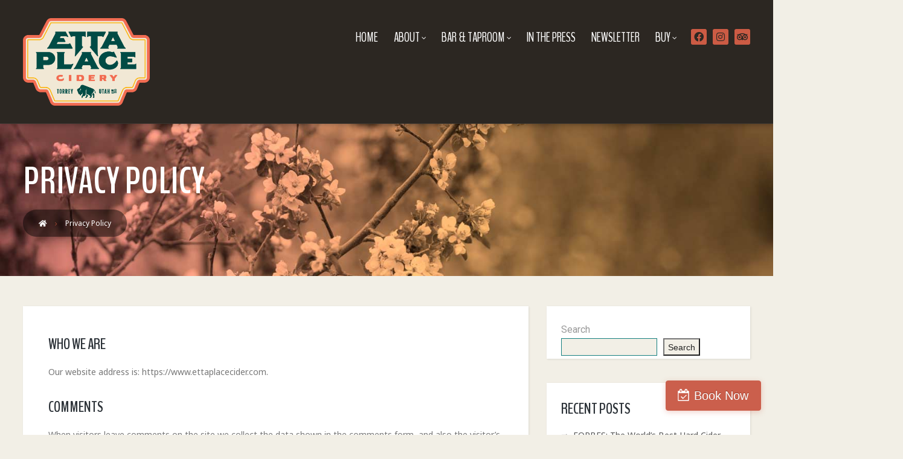

--- FILE ---
content_type: text/html; charset=UTF-8
request_url: https://www.ettaplacecider.com/privacy-policy/
body_size: 33433
content:
<!doctype html>
<html lang="en-US">
<head>
	<meta charset="UTF-8">
	<meta name="viewport" content="width=device-width, initial-scale=1">
	<link rel="profile" href="http://gmpg.org/xfn/11">
	<link rel="pingback" href="https://www.ettaplacecider.com/xmlrpc.php" />
	<title>Privacy Policy &#8211; Etta Place Cidery &amp; Taproom</title>
<meta name='robots' content='max-image-preview:large' />
<link rel='dns-prefetch' href='//fonts.googleapis.com' />
<link rel='dns-prefetch' href='//maxcdn.bootstrapcdn.com' />
<link rel='dns-prefetch' href='//fh-kit.com' />
<link rel="alternate" type="application/rss+xml" title="Etta Place Cidery &amp; Taproom &raquo; Feed" href="https://www.ettaplacecider.com/feed/" />
<link rel="alternate" type="application/rss+xml" title="Etta Place Cidery &amp; Taproom &raquo; Comments Feed" href="https://www.ettaplacecider.com/comments/feed/" />
<link rel="alternate" title="oEmbed (JSON)" type="application/json+oembed" href="https://www.ettaplacecider.com/wp-json/oembed/1.0/embed?url=https%3A%2F%2Fwww.ettaplacecider.com%2Fprivacy-policy%2F" />
<link rel="alternate" title="oEmbed (XML)" type="text/xml+oembed" href="https://www.ettaplacecider.com/wp-json/oembed/1.0/embed?url=https%3A%2F%2Fwww.ettaplacecider.com%2Fprivacy-policy%2F&#038;format=xml" />
		<!-- This site uses the Google Analytics by MonsterInsights plugin v9.11.1 - Using Analytics tracking - https://www.monsterinsights.com/ -->
		<!-- Note: MonsterInsights is not currently configured on this site. The site owner needs to authenticate with Google Analytics in the MonsterInsights settings panel. -->
					<!-- No tracking code set -->
				<!-- / Google Analytics by MonsterInsights -->
		<style id='wp-img-auto-sizes-contain-inline-css' type='text/css'>
img:is([sizes=auto i],[sizes^="auto," i]){contain-intrinsic-size:3000px 1500px}
/*# sourceURL=wp-img-auto-sizes-contain-inline-css */
</style>
<link rel='stylesheet' id='sbr_styles-css' href='https://www.ettaplacecider.com/wp-content/plugins/reviews-feed/assets/css/sbr-styles.css?ver=1.1' type='text/css' media='all' />
<link rel='stylesheet' id='sbi_styles-css' href='https://www.ettaplacecider.com/wp-content/plugins/instagram-feed/css/sbi-styles.min.css?ver=6.2.8' type='text/css' media='all' />
<style id='wp-emoji-styles-inline-css' type='text/css'>

	img.wp-smiley, img.emoji {
		display: inline !important;
		border: none !important;
		box-shadow: none !important;
		height: 1em !important;
		width: 1em !important;
		margin: 0 0.07em !important;
		vertical-align: -0.1em !important;
		background: none !important;
		padding: 0 !important;
	}
/*# sourceURL=wp-emoji-styles-inline-css */
</style>
<link rel='stylesheet' id='wp-block-library-css' href='https://www.ettaplacecider.com/wp-includes/css/dist/block-library/style.min.css?ver=6.9' type='text/css' media='all' />
<style id='wp-block-heading-inline-css' type='text/css'>
h1:where(.wp-block-heading).has-background,h2:where(.wp-block-heading).has-background,h3:where(.wp-block-heading).has-background,h4:where(.wp-block-heading).has-background,h5:where(.wp-block-heading).has-background,h6:where(.wp-block-heading).has-background{padding:1.25em 2.375em}h1.has-text-align-left[style*=writing-mode]:where([style*=vertical-lr]),h1.has-text-align-right[style*=writing-mode]:where([style*=vertical-rl]),h2.has-text-align-left[style*=writing-mode]:where([style*=vertical-lr]),h2.has-text-align-right[style*=writing-mode]:where([style*=vertical-rl]),h3.has-text-align-left[style*=writing-mode]:where([style*=vertical-lr]),h3.has-text-align-right[style*=writing-mode]:where([style*=vertical-rl]),h4.has-text-align-left[style*=writing-mode]:where([style*=vertical-lr]),h4.has-text-align-right[style*=writing-mode]:where([style*=vertical-rl]),h5.has-text-align-left[style*=writing-mode]:where([style*=vertical-lr]),h5.has-text-align-right[style*=writing-mode]:where([style*=vertical-rl]),h6.has-text-align-left[style*=writing-mode]:where([style*=vertical-lr]),h6.has-text-align-right[style*=writing-mode]:where([style*=vertical-rl]){rotate:180deg}
/*# sourceURL=https://www.ettaplacecider.com/wp-includes/blocks/heading/style.min.css */
</style>
<style id='wp-block-latest-posts-inline-css' type='text/css'>
.wp-block-latest-posts{box-sizing:border-box}.wp-block-latest-posts.alignleft{margin-right:2em}.wp-block-latest-posts.alignright{margin-left:2em}.wp-block-latest-posts.wp-block-latest-posts__list{list-style:none}.wp-block-latest-posts.wp-block-latest-posts__list li{clear:both;overflow-wrap:break-word}.wp-block-latest-posts.is-grid{display:flex;flex-wrap:wrap}.wp-block-latest-posts.is-grid li{margin:0 1.25em 1.25em 0;width:100%}@media (min-width:600px){.wp-block-latest-posts.columns-2 li{width:calc(50% - .625em)}.wp-block-latest-posts.columns-2 li:nth-child(2n){margin-right:0}.wp-block-latest-posts.columns-3 li{width:calc(33.33333% - .83333em)}.wp-block-latest-posts.columns-3 li:nth-child(3n){margin-right:0}.wp-block-latest-posts.columns-4 li{width:calc(25% - .9375em)}.wp-block-latest-posts.columns-4 li:nth-child(4n){margin-right:0}.wp-block-latest-posts.columns-5 li{width:calc(20% - 1em)}.wp-block-latest-posts.columns-5 li:nth-child(5n){margin-right:0}.wp-block-latest-posts.columns-6 li{width:calc(16.66667% - 1.04167em)}.wp-block-latest-posts.columns-6 li:nth-child(6n){margin-right:0}}:root :where(.wp-block-latest-posts.is-grid){padding:0}:root :where(.wp-block-latest-posts.wp-block-latest-posts__list){padding-left:0}.wp-block-latest-posts__post-author,.wp-block-latest-posts__post-date{display:block;font-size:.8125em}.wp-block-latest-posts__post-excerpt,.wp-block-latest-posts__post-full-content{margin-bottom:1em;margin-top:.5em}.wp-block-latest-posts__featured-image a{display:inline-block}.wp-block-latest-posts__featured-image img{height:auto;max-width:100%;width:auto}.wp-block-latest-posts__featured-image.alignleft{float:left;margin-right:1em}.wp-block-latest-posts__featured-image.alignright{float:right;margin-left:1em}.wp-block-latest-posts__featured-image.aligncenter{margin-bottom:1em;text-align:center}
/*# sourceURL=https://www.ettaplacecider.com/wp-includes/blocks/latest-posts/style.min.css */
</style>
<style id='wp-block-search-inline-css' type='text/css'>
.wp-block-search__button{margin-left:10px;word-break:normal}.wp-block-search__button.has-icon{line-height:0}.wp-block-search__button svg{height:1.25em;min-height:24px;min-width:24px;width:1.25em;fill:currentColor;vertical-align:text-bottom}:where(.wp-block-search__button){border:1px solid #ccc;padding:6px 10px}.wp-block-search__inside-wrapper{display:flex;flex:auto;flex-wrap:nowrap;max-width:100%}.wp-block-search__label{width:100%}.wp-block-search.wp-block-search__button-only .wp-block-search__button{box-sizing:border-box;display:flex;flex-shrink:0;justify-content:center;margin-left:0;max-width:100%}.wp-block-search.wp-block-search__button-only .wp-block-search__inside-wrapper{min-width:0!important;transition-property:width}.wp-block-search.wp-block-search__button-only .wp-block-search__input{flex-basis:100%;transition-duration:.3s}.wp-block-search.wp-block-search__button-only.wp-block-search__searchfield-hidden,.wp-block-search.wp-block-search__button-only.wp-block-search__searchfield-hidden .wp-block-search__inside-wrapper{overflow:hidden}.wp-block-search.wp-block-search__button-only.wp-block-search__searchfield-hidden .wp-block-search__input{border-left-width:0!important;border-right-width:0!important;flex-basis:0;flex-grow:0;margin:0;min-width:0!important;padding-left:0!important;padding-right:0!important;width:0!important}:where(.wp-block-search__input){appearance:none;border:1px solid #949494;flex-grow:1;font-family:inherit;font-size:inherit;font-style:inherit;font-weight:inherit;letter-spacing:inherit;line-height:inherit;margin-left:0;margin-right:0;min-width:3rem;padding:8px;text-decoration:unset!important;text-transform:inherit}:where(.wp-block-search__button-inside .wp-block-search__inside-wrapper){background-color:#fff;border:1px solid #949494;box-sizing:border-box;padding:4px}:where(.wp-block-search__button-inside .wp-block-search__inside-wrapper) .wp-block-search__input{border:none;border-radius:0;padding:0 4px}:where(.wp-block-search__button-inside .wp-block-search__inside-wrapper) .wp-block-search__input:focus{outline:none}:where(.wp-block-search__button-inside .wp-block-search__inside-wrapper) :where(.wp-block-search__button){padding:4px 8px}.wp-block-search.aligncenter .wp-block-search__inside-wrapper{margin:auto}.wp-block[data-align=right] .wp-block-search.wp-block-search__button-only .wp-block-search__inside-wrapper{float:right}
/*# sourceURL=https://www.ettaplacecider.com/wp-includes/blocks/search/style.min.css */
</style>
<style id='wp-block-group-inline-css' type='text/css'>
.wp-block-group{box-sizing:border-box}:where(.wp-block-group.wp-block-group-is-layout-constrained){position:relative}
/*# sourceURL=https://www.ettaplacecider.com/wp-includes/blocks/group/style.min.css */
</style>
<style id='wp-block-paragraph-inline-css' type='text/css'>
.is-small-text{font-size:.875em}.is-regular-text{font-size:1em}.is-large-text{font-size:2.25em}.is-larger-text{font-size:3em}.has-drop-cap:not(:focus):first-letter{float:left;font-size:8.4em;font-style:normal;font-weight:100;line-height:.68;margin:.05em .1em 0 0;text-transform:uppercase}body.rtl .has-drop-cap:not(:focus):first-letter{float:none;margin-left:.1em}p.has-drop-cap.has-background{overflow:hidden}:root :where(p.has-background){padding:1.25em 2.375em}:where(p.has-text-color:not(.has-link-color)) a{color:inherit}p.has-text-align-left[style*="writing-mode:vertical-lr"],p.has-text-align-right[style*="writing-mode:vertical-rl"]{rotate:180deg}
/*# sourceURL=https://www.ettaplacecider.com/wp-includes/blocks/paragraph/style.min.css */
</style>
<style id='global-styles-inline-css' type='text/css'>
:root{--wp--preset--aspect-ratio--square: 1;--wp--preset--aspect-ratio--4-3: 4/3;--wp--preset--aspect-ratio--3-4: 3/4;--wp--preset--aspect-ratio--3-2: 3/2;--wp--preset--aspect-ratio--2-3: 2/3;--wp--preset--aspect-ratio--16-9: 16/9;--wp--preset--aspect-ratio--9-16: 9/16;--wp--preset--color--black: #000000;--wp--preset--color--cyan-bluish-gray: #abb8c3;--wp--preset--color--white: #ffffff;--wp--preset--color--pale-pink: #f78da7;--wp--preset--color--vivid-red: #cf2e2e;--wp--preset--color--luminous-vivid-orange: #ff6900;--wp--preset--color--luminous-vivid-amber: #fcb900;--wp--preset--color--light-green-cyan: #7bdcb5;--wp--preset--color--vivid-green-cyan: #00d084;--wp--preset--color--pale-cyan-blue: #8ed1fc;--wp--preset--color--vivid-cyan-blue: #0693e3;--wp--preset--color--vivid-purple: #9b51e0;--wp--preset--gradient--vivid-cyan-blue-to-vivid-purple: linear-gradient(135deg,rgb(6,147,227) 0%,rgb(155,81,224) 100%);--wp--preset--gradient--light-green-cyan-to-vivid-green-cyan: linear-gradient(135deg,rgb(122,220,180) 0%,rgb(0,208,130) 100%);--wp--preset--gradient--luminous-vivid-amber-to-luminous-vivid-orange: linear-gradient(135deg,rgb(252,185,0) 0%,rgb(255,105,0) 100%);--wp--preset--gradient--luminous-vivid-orange-to-vivid-red: linear-gradient(135deg,rgb(255,105,0) 0%,rgb(207,46,46) 100%);--wp--preset--gradient--very-light-gray-to-cyan-bluish-gray: linear-gradient(135deg,rgb(238,238,238) 0%,rgb(169,184,195) 100%);--wp--preset--gradient--cool-to-warm-spectrum: linear-gradient(135deg,rgb(74,234,220) 0%,rgb(151,120,209) 20%,rgb(207,42,186) 40%,rgb(238,44,130) 60%,rgb(251,105,98) 80%,rgb(254,248,76) 100%);--wp--preset--gradient--blush-light-purple: linear-gradient(135deg,rgb(255,206,236) 0%,rgb(152,150,240) 100%);--wp--preset--gradient--blush-bordeaux: linear-gradient(135deg,rgb(254,205,165) 0%,rgb(254,45,45) 50%,rgb(107,0,62) 100%);--wp--preset--gradient--luminous-dusk: linear-gradient(135deg,rgb(255,203,112) 0%,rgb(199,81,192) 50%,rgb(65,88,208) 100%);--wp--preset--gradient--pale-ocean: linear-gradient(135deg,rgb(255,245,203) 0%,rgb(182,227,212) 50%,rgb(51,167,181) 100%);--wp--preset--gradient--electric-grass: linear-gradient(135deg,rgb(202,248,128) 0%,rgb(113,206,126) 100%);--wp--preset--gradient--midnight: linear-gradient(135deg,rgb(2,3,129) 0%,rgb(40,116,252) 100%);--wp--preset--font-size--small: 13px;--wp--preset--font-size--medium: 20px;--wp--preset--font-size--large: 36px;--wp--preset--font-size--x-large: 42px;--wp--preset--spacing--20: 0.44rem;--wp--preset--spacing--30: 0.67rem;--wp--preset--spacing--40: 1rem;--wp--preset--spacing--50: 1.5rem;--wp--preset--spacing--60: 2.25rem;--wp--preset--spacing--70: 3.38rem;--wp--preset--spacing--80: 5.06rem;--wp--preset--shadow--natural: 6px 6px 9px rgba(0, 0, 0, 0.2);--wp--preset--shadow--deep: 12px 12px 50px rgba(0, 0, 0, 0.4);--wp--preset--shadow--sharp: 6px 6px 0px rgba(0, 0, 0, 0.2);--wp--preset--shadow--outlined: 6px 6px 0px -3px rgb(255, 255, 255), 6px 6px rgb(0, 0, 0);--wp--preset--shadow--crisp: 6px 6px 0px rgb(0, 0, 0);}:where(.is-layout-flex){gap: 0.5em;}:where(.is-layout-grid){gap: 0.5em;}body .is-layout-flex{display: flex;}.is-layout-flex{flex-wrap: wrap;align-items: center;}.is-layout-flex > :is(*, div){margin: 0;}body .is-layout-grid{display: grid;}.is-layout-grid > :is(*, div){margin: 0;}:where(.wp-block-columns.is-layout-flex){gap: 2em;}:where(.wp-block-columns.is-layout-grid){gap: 2em;}:where(.wp-block-post-template.is-layout-flex){gap: 1.25em;}:where(.wp-block-post-template.is-layout-grid){gap: 1.25em;}.has-black-color{color: var(--wp--preset--color--black) !important;}.has-cyan-bluish-gray-color{color: var(--wp--preset--color--cyan-bluish-gray) !important;}.has-white-color{color: var(--wp--preset--color--white) !important;}.has-pale-pink-color{color: var(--wp--preset--color--pale-pink) !important;}.has-vivid-red-color{color: var(--wp--preset--color--vivid-red) !important;}.has-luminous-vivid-orange-color{color: var(--wp--preset--color--luminous-vivid-orange) !important;}.has-luminous-vivid-amber-color{color: var(--wp--preset--color--luminous-vivid-amber) !important;}.has-light-green-cyan-color{color: var(--wp--preset--color--light-green-cyan) !important;}.has-vivid-green-cyan-color{color: var(--wp--preset--color--vivid-green-cyan) !important;}.has-pale-cyan-blue-color{color: var(--wp--preset--color--pale-cyan-blue) !important;}.has-vivid-cyan-blue-color{color: var(--wp--preset--color--vivid-cyan-blue) !important;}.has-vivid-purple-color{color: var(--wp--preset--color--vivid-purple) !important;}.has-black-background-color{background-color: var(--wp--preset--color--black) !important;}.has-cyan-bluish-gray-background-color{background-color: var(--wp--preset--color--cyan-bluish-gray) !important;}.has-white-background-color{background-color: var(--wp--preset--color--white) !important;}.has-pale-pink-background-color{background-color: var(--wp--preset--color--pale-pink) !important;}.has-vivid-red-background-color{background-color: var(--wp--preset--color--vivid-red) !important;}.has-luminous-vivid-orange-background-color{background-color: var(--wp--preset--color--luminous-vivid-orange) !important;}.has-luminous-vivid-amber-background-color{background-color: var(--wp--preset--color--luminous-vivid-amber) !important;}.has-light-green-cyan-background-color{background-color: var(--wp--preset--color--light-green-cyan) !important;}.has-vivid-green-cyan-background-color{background-color: var(--wp--preset--color--vivid-green-cyan) !important;}.has-pale-cyan-blue-background-color{background-color: var(--wp--preset--color--pale-cyan-blue) !important;}.has-vivid-cyan-blue-background-color{background-color: var(--wp--preset--color--vivid-cyan-blue) !important;}.has-vivid-purple-background-color{background-color: var(--wp--preset--color--vivid-purple) !important;}.has-black-border-color{border-color: var(--wp--preset--color--black) !important;}.has-cyan-bluish-gray-border-color{border-color: var(--wp--preset--color--cyan-bluish-gray) !important;}.has-white-border-color{border-color: var(--wp--preset--color--white) !important;}.has-pale-pink-border-color{border-color: var(--wp--preset--color--pale-pink) !important;}.has-vivid-red-border-color{border-color: var(--wp--preset--color--vivid-red) !important;}.has-luminous-vivid-orange-border-color{border-color: var(--wp--preset--color--luminous-vivid-orange) !important;}.has-luminous-vivid-amber-border-color{border-color: var(--wp--preset--color--luminous-vivid-amber) !important;}.has-light-green-cyan-border-color{border-color: var(--wp--preset--color--light-green-cyan) !important;}.has-vivid-green-cyan-border-color{border-color: var(--wp--preset--color--vivid-green-cyan) !important;}.has-pale-cyan-blue-border-color{border-color: var(--wp--preset--color--pale-cyan-blue) !important;}.has-vivid-cyan-blue-border-color{border-color: var(--wp--preset--color--vivid-cyan-blue) !important;}.has-vivid-purple-border-color{border-color: var(--wp--preset--color--vivid-purple) !important;}.has-vivid-cyan-blue-to-vivid-purple-gradient-background{background: var(--wp--preset--gradient--vivid-cyan-blue-to-vivid-purple) !important;}.has-light-green-cyan-to-vivid-green-cyan-gradient-background{background: var(--wp--preset--gradient--light-green-cyan-to-vivid-green-cyan) !important;}.has-luminous-vivid-amber-to-luminous-vivid-orange-gradient-background{background: var(--wp--preset--gradient--luminous-vivid-amber-to-luminous-vivid-orange) !important;}.has-luminous-vivid-orange-to-vivid-red-gradient-background{background: var(--wp--preset--gradient--luminous-vivid-orange-to-vivid-red) !important;}.has-very-light-gray-to-cyan-bluish-gray-gradient-background{background: var(--wp--preset--gradient--very-light-gray-to-cyan-bluish-gray) !important;}.has-cool-to-warm-spectrum-gradient-background{background: var(--wp--preset--gradient--cool-to-warm-spectrum) !important;}.has-blush-light-purple-gradient-background{background: var(--wp--preset--gradient--blush-light-purple) !important;}.has-blush-bordeaux-gradient-background{background: var(--wp--preset--gradient--blush-bordeaux) !important;}.has-luminous-dusk-gradient-background{background: var(--wp--preset--gradient--luminous-dusk) !important;}.has-pale-ocean-gradient-background{background: var(--wp--preset--gradient--pale-ocean) !important;}.has-electric-grass-gradient-background{background: var(--wp--preset--gradient--electric-grass) !important;}.has-midnight-gradient-background{background: var(--wp--preset--gradient--midnight) !important;}.has-small-font-size{font-size: var(--wp--preset--font-size--small) !important;}.has-medium-font-size{font-size: var(--wp--preset--font-size--medium) !important;}.has-large-font-size{font-size: var(--wp--preset--font-size--large) !important;}.has-x-large-font-size{font-size: var(--wp--preset--font-size--x-large) !important;}
/*# sourceURL=global-styles-inline-css */
</style>

<style id='classic-theme-styles-inline-css' type='text/css'>
/*! This file is auto-generated */
.wp-block-button__link{color:#fff;background-color:#32373c;border-radius:9999px;box-shadow:none;text-decoration:none;padding:calc(.667em + 2px) calc(1.333em + 2px);font-size:1.125em}.wp-block-file__button{background:#32373c;color:#fff;text-decoration:none}
/*# sourceURL=/wp-includes/css/classic-themes.min.css */
</style>
<style id='age-gate-custom-inline-css' type='text/css'>
:root{--ag-background-image-position: center center;--ag-background-image-opacity: 1;--ag-form-background: rgba(255,255,255,1);--ag-text-color: #000000;--ag-blur: 5px;}
/*# sourceURL=age-gate-custom-inline-css */
</style>
<link rel='stylesheet' id='age-gate-css' href='https://www.ettaplacecider.com/wp-content/plugins/age-gate/dist/main.css?ver=3.5.4' type='text/css' media='all' />
<style id='age-gate-options-inline-css' type='text/css'>
:root{--ag-background-image-position: center center;--ag-background-image-opacity: 1;--ag-form-background: rgba(255,255,255,1);--ag-text-color: #000000;--ag-blur: 5px;}
/*# sourceURL=age-gate-options-inline-css */
</style>
<link rel='stylesheet' id='contact-form-7-css' href='https://www.ettaplacecider.com/wp-content/plugins/contact-form-7/includes/css/styles.css?ver=5.8.5' type='text/css' media='all' />
<link rel='stylesheet' id='ctf_styles-css' href='https://www.ettaplacecider.com/wp-content/plugins/custom-twitter-feeds/css/ctf-styles.min.css?ver=2.2.1' type='text/css' media='all' />
<link rel='stylesheet' id='events-maker-front-css' href='https://www.ettaplacecider.com/wp-content/plugins/events-maker/css/front.css?ver=6.9' type='text/css' media='all' />
<link rel='stylesheet' id='woocommerce-layout-css' href='https://www.ettaplacecider.com/wp-content/plugins/woocommerce/assets/css/woocommerce-layout.css?ver=10.4.3' type='text/css' media='all' />
<link rel='stylesheet' id='woocommerce-smallscreen-css' href='https://www.ettaplacecider.com/wp-content/plugins/woocommerce/assets/css/woocommerce-smallscreen.css?ver=10.4.3' type='text/css' media='only screen and (max-width: 768px)' />
<link rel='stylesheet' id='woocommerce-general-css' href='https://www.ettaplacecider.com/wp-content/plugins/woocommerce/assets/css/woocommerce.css?ver=10.4.3' type='text/css' media='all' />
<style id='woocommerce-inline-inline-css' type='text/css'>
.woocommerce form .form-row .required { visibility: visible; }
/*# sourceURL=woocommerce-inline-inline-css */
</style>
<link rel='stylesheet' id='growler-progression-style-css' href='https://www.ettaplacecider.com/wp-content/themes/growler-progression/style.css?ver=6.9' type='text/css' media='all' />
<link rel='stylesheet' id='growler-progression-google-fonts-css' href='//fonts.googleapis.com/css?family=BenchNine%3A400%2C700%7CNoto+Sans%3A400%2C700%7C%26subset%3Dlatin&#038;ver=1.0.0' type='text/css' media='all' />
<link rel='stylesheet' id='font-awesome-css' href='https://www.ettaplacecider.com/wp-content/plugins/elementor/assets/lib/font-awesome/css/font-awesome.min.css?ver=4.7.0' type='text/css' media='all' />
<link rel='stylesheet' id='progression-studios-custom-style-css' href='https://www.ettaplacecider.com/wp-content/themes/growler-progression/css/progression_studios_custom_styles.css?ver=6.9' type='text/css' media='all' />
<style id='progression-studios-custom-style-inline-css' type='text/css'>

	
	
	
	
	body #logo-pro img {
		width:210px;
		padding-top:30px;
		padding-bottom:30px;
	}
	
	h2.progression-event-title a:hover,
	ul#breadcrumbs-progression-studios li a:hover,
	ul#breadcrumbs-progression-studios li:after,
	#progression-studios-woocommerce-single-top .product_meta a:hover,
	#content-pro ul.products a:hover h2.woocommerce-loop-product__title,
	a, ul.progression-post-meta a:hover {
		color:#cc5b44;
	}
	a:hover {
		color:#ac4a36;
	}
	#growler-progression-header-top .sf-mega, header ul .sf-mega {margin-left:-960px; width:1920px;}
	body .elementor-section.elementor-section-boxed > .elementor-container {max-width:1920px;}
	.width-container-pro {  width:1920px; }
	
		 header#masthead-pro { background-color:#2c2722;
	}
	
		 header#masthead-pro:after { display:block; background-color:rgba(255,255,255, 0.06);
	}
	body.progression-studios-header-sidebar-before #progression-inline-icons .progression-studios-social-icons, body.progression-studios-header-sidebar-before:before, header#masthead-pro {
		
		background-repeat: no-repeat; background-position:center center; background-size: cover;
	}
	body {
		background-color:#f2efe6;
		
		background-repeat: no-repeat; background-position:center center; background-size: cover; background-attachment: fixed;
	}
	#page-title-pro {
		background-color:#191612;
		
	}
	#page-title-overlay-image {
		background-image:url(https://www.ettaplacecider.com/wp-content/uploads/2024/01/blossom-gradiant-background.jpg);
		background-repeat: no-repeat; background-position:center center; background-size: cover;
	}
	#progression-studios-page-title-container {
		padding-top:65px;
		padding-bottom:65px;
	}
	#progression-studios-post-page-title {
		background-color:#191612;
		background-image:url(https://www.ettaplacecider.com/wp-content/uploads/2024/01/blossom-gradiant-background.jpg);
		background-repeat: no-repeat; background-position:center center; background-size: cover;
		padding-top:130px;
		padding-bottom:125px;
	}
	#progression-studios-post-page-title:before, #page-title-pro:before {
			background: -moz-linear-gradient(top, rgba(0,0,0,0) 5%, rgba(0,0,0,0) 100%);
			background: -webkit-linear-gradient(top, rgba(0,0,0,0) 5%,rgba(0,0,0,0) 100%);
			background: linear-gradient(to bottom, rgba(0,0,0,0) 5%, rgba(0,0,0,0) 100%);
		}
	
	.sidebar h4.widget-title:after { background-color:#e7492e; }
	ul.progression-studios-header-social-icons li a {
		font-size:16px;
		margin-top:48px;
		margin-bottom:44px;
		background:#cc5b44;
		color:#2c2722;
		width:26px;
		height:26px;
		line-height:26px;
	}
	.progression_studios_force_light_navigation_color .progression-sticky-scrolled #progression-header-icons-inline-display ul.progression-studios-header-social-icons li a, 
	.progression_studios_force_dark_navigation_color .progression-sticky-scrolled #progression-header-icons-inline-display ul.progression-studios-header-social-icons li a {
		color:#2c2722;
	}

	#growler-progression-header-top ul.progression-studios-header-social-icons li a {
		background:#cc5b44;
		color:#2c2722;
	}
	/* START BLOG STYLES */	
	#page-title-pro.page-title-pro-post-page {
		
		
		background-repeat: no-repeat; background-position:center center; background-size: cover;
	}
	.progression-blog-content {
		background:#ffffff;
	}
	ul.progression-post-meta {
		border-color:#e7e7e7;
	}
	h2.progression-beers-title,
	h2.progression-beers-title a,
	h2.progression-blog-title a {color:#2c3238;}
	
	h2.progression-beers-title a:hover,
	h2.progression-blog-title a:hover, .progression-blog-content a.more-link:hover {color:#ff7356;}
	.progression-portfolio-post-content {background:#ffffff;}
	#progression-studios-sharing-and-tags-container {
		border-color:#e7e7e7;
	}
	a.progression-studios-overlay-blog-index:before {
		background:rgba(0,0,0, 0.5);
	}
	a.progression-studios-overlay-blog-index:hover:before {
		background:rgba(32,217,153, 0.95);
	}
	a.progression-studios-overlay-blog-index ul.progression-post-meta {
		border-color:rgba(255,255,255,0.25);
	}
	.progression-overlay-centering {
		vertical-align:bottom;
	}
	.progression-overlay-container {
		height:360px;
	}
	body #content-pro .sd-social-icon .sd-content ul li a.sd-button, body #content-pro .sd-social-text .sd-content ul li a.sd-button, body #content-pro .sd-content ul li a.sd-button, body #content-pro .sd-content ul li .option a.share-ustom, body #content-pro .sd-content ul li.preview-item div.option.option-smart-off a, body #content-pro .sd-content ul li.advanced a.share-more, body #content-pro .sd-social-icon-text .sd-content ul li a.sd-button, body #content-pro .sd-social-official .sd-content>ul>li>a.sd-button, body #content-pro #sharing_email .sharing_send {
		color: rgba(0, 0, 0, 0.5) !important;
		border-color:rgba(0, 0, 0, 0.2);
	}
	body #content-pro .sd-social-icon .sd-content ul li a.sd-button:hover, body #content-pro .sd-social-text .sd-content ul li a.sd-button:hover, body #content-pro .sd-content ul li a.sd-button:hover, body #content-pro .sd-content ul li .option a.share-ustom:hover, body #content-pro .sd-content ul li.preview-item div.option.option-smart-off a:hover, body #content-pro .sd-content ul li.advanced a.share-more:hover, body #content-pro .sd-social-icon-text .sd-content ul li a.sd-button:hover, body #content-pro .sd-social-official .sd-content>ul>li>a.sd-button:hover, body #content-pro #sharing_email .sharing_send:hover {
		border-color:rgba(0, 0, 0, 0.35);
	}
	/* END BLOG STYLES */
	/* START SHOP STYLES */
	#progression-studios-woocommerce-single-bottom .related.products {
			display:none;
	}
	#content-pro ul.products h2.woocommerce-loop-category__title mark {
			display:none;
	}
	#progression-studios-woocommerce-single-bottom .woocommerce-tabs ul.wc-tabs li.active a {
			color:#cc5b44;
	}
	#progression-studios-woocommerce-single-bottom .woocommerce-tabs ul.wc-tabs li.active {
		border-top-color:#cc5b44;
	}
	#progression-studios-woocommerce-single-bottom .woocommerce-tabs ul.wc-tabs li.active,
	#progression-studios-woocommerce-single-bottom {
		background:#ffffff;
	}
	/* END SHOP STYLES */
	/* START BUTTON STYLES */
	#content-pro .woocommerce table.shop_table .coupon input#coupon_code, #content-pro .woocommerce table.shop_table input, form.checkout.woocommerce-checkout textarea.input-text, form.checkout.woocommerce-checkout input.input-text,
	.post-password-form input, .search-form input.search-field, .wpcf7 select, #respond textarea, #respond input, .wpcf7-form input, .wpcf7-form textarea {
		background-color:#ffffff;
		border-color:#005151;
	}
	.progression-studios-shop-overlay-buttons a.added_to_cart, .wp-block-button a.wp-block-button__link, .post-password-form input[type=submit], #respond input.submit, .wpcf7-form input.wpcf7-submit,
	.infinite-nav-pro a, #boxed-layout-pro .woocommerce .shop_table input.button, #boxed-layout-pro .form-submit input#submit, #boxed-layout-pro #customer_login input.button, #boxed-layout-pro .woocommerce-checkout-payment input.button, #boxed-layout-pro button.button, #boxed-layout-pro a.button  {
		font-size:17px;
	}
	.search-form input.search-field,
	.wp-block-button a.wp-block-button__link,
	.wpcf7 select, .post-password-form input, #respond textarea, #respond input, .wpcf7-form input, .wpcf7-form textarea {
		border-radius:3px;
	}
	#helpmeeout-login-form:before {
		border-bottom: 8px solid #cb5a46;
	}
	body #progression-studios-woocommerce-single-top span.onsale:before, #boxed-layout-pro ul.products li.product span.onsale:before,
	ul.progression-filter-button-group li:hover,
	ul.progression-filter-button-group li.pro-checked,
	.progression-page-nav a:hover, .progression-page-nav span, #content-pro ul.page-numbers li a:hover, #content-pro ul.page-numbers li span.current {
		color:#ffffff;
		background:#cb5a46;
	}
	.progression-page-nav a:hover span {
		color:#ffffff;
	}
	.flex-direction-nav a:hover, #boxed-layout-pro .woocommerce-shop-single .summary button.button,
	#boxed-layout-pro .woocommerce-shop-single .summary a.button {
		color:#ffffff;
		background:#cb5a46;
	}
	.progression_studios_force_light_navigation_color .progression-sticky-scrolled #progression-header-icons-inline-display ul.progression-studios-header-social-icons li a:hover, 
	.progression_studios_force_dark_navigation_color .progression-sticky-scrolled #progression-header-icons-inline-display ul.progression-studios-header-social-icons li a:hover {
		color:#ffffff;
	}
	#growler-progression-header-top ul.progression-studios-header-social-icons li a:hover,
	ul.progression-studios-header-social-icons li a:hover {
		color:#ffffff;
		background:#cb5a46;
	}
	.progression-sticky-scrolled header#masthead-pro #progression-checkout-basket a.cart-button-header-cart, #progression-checkout-basket a.cart-button-header-cart, .progression-studios-shop-overlay-buttons a.added_to_cart, .infinite-nav-pro a, .wp-block-button a.wp-block-button__link, .woocommerce form input.button, .woocommerce form input.woocommerce-Button, button.wpneo_donate_button, footer#site-footer .tagcloud a, .tagcloud a, body .woocommerce nav.woocommerce-MyAccount-navigation li.is-active a, .post-password-form input[type=submit], #respond input.submit, .wpcf7-form input.wpcf7-submit, #boxed-layout-pro .woocommerce .shop_table input.button, #boxed-layout-pro .form-submit input#submit, #boxed-layout-pro #customer_login input.button, #boxed-layout-pro .woocommerce-checkout-payment input.button, #boxed-layout-pro button.button, #boxed-layout-pro a.button {
		color:#ffffff;
		background:#cb5a46;
		border-radius:0px;
		letter-spacing:0em;
	}
	.mobile-menu-icon-pro span.progression-mobile-menu-text,
	#boxed-layout-pro .woocommerce-shop-single .summary button.button,
	#boxed-layout-pro .woocommerce-shop-single .summary a.button {
		letter-spacing:0em;
	}
	body .woocommerce nav.woocommerce-MyAccount-navigation li.is-active a { border-radius:0px; }
	body .mc4wp-form input[type='submit'] {
		color:#ffffff;
		background:#cb5a46;
		border-color:#cb5a46;
	}
	body .mc4wp-form input[type='submit']:hover {
		color:#ffffff;
		background:#bb5341;
		border-color:#bb5341;
	}
	body #content-pro .width-container-pro .woocommerce textarea:focus, body #content-pro .width-container-pro .woocommerce .shop_table input#coupon_code:focus[type=text], body #content-pro .width-container-pro .woocommerce input:focus[type=text], body #content-pro .width-container-pro .woocommerce input:focus[type=password], body #content-pro .width-container-pro .woocommerce input:focus[type=url], body #content-pro .width-container-pro .woocommerce input:focus[type=tel],body #content-pro .width-container-pro .woocommerce input:focus[type=number], 	body #content-pro .width-container-pro .woocommerce input:focus[type=color], body #content-pro .width-container-pro .woocommerce input:focus[type=email],
	#progression-studios-woocommerce-single-top table.variations td.value select:focus,
	.woocommerce-page form.woocommerce-ordering select:focus,
	#panel-search-progression .search-form input.search-field:focus, body .woocommerce-shop-single table.variations td.value select:focus,  form#mc-embedded-subscribe-form  .mc-field-group input:focus, .wpcf7-form select:focus, .post-password-form input:focus, .search-form input.search-field:focus, #respond textarea:focus, #respond input:focus, .wpcf7-form input:focus, .wpcf7-form textarea:focus,
	.widget.widget_price_filter form .price_slider_wrapper .price_slider .ui-slider-handle {
		border-color:#cb5a46;
		outline:none;
	}
	#progression-studios-woocommerce-single-top .quantity input:focus, .mc4wp-form input:focus, .widget select:focus {
		border-color:#cb5a46;
		outline:none;
	}
	.rtl blockquote, blockquote, blockquote.alignleft, blockquote.alignright {
		border-color:#cb5a46;
	}
	body .woocommerce .woocommerce-MyAccount-content {
		border-left-color:#cb5a46;
	}
	.widget.widget_price_filter form .price_slider_wrapper .price_slider .ui-slider-range {
		background:#cb5a46;
	}
	.progression-studios-shop-overlay-buttons a.added_to_cart:hover, .infinite-nav-pro a:hover, .wp-block-button a.wp-block-button__link:hover, .woocommerce form input.button:hover, .woocommerce form input.woocommerce-Button:hover, .progression-sticky-scrolled header#masthead-pro #progression-checkout-basket a.cart-button-header-cart:hover, body #progression-checkout-basket a.cart-button-header-cart:hover, #boxed-layout-pro .woocommerce-shop-single .summary button.button:hover, #boxed-layout-pro .woocommerce-shop-single .summary a.button:hover, .progression-studios-blog-cat-overlay a, .progression-studios-blog-cat-overlay a:hover, .tagcloud a:hover, #boxed-layout-pro .woocommerce .shop_table input.button:hover, #boxed-layout-pro .form-submit input#submit:hover, #boxed-layout-pro #customer_login input.button:hover, #boxed-layout-pro .woocommerce-checkout-payment input.button:hover, #boxed-layout-pro button.button:hover, #boxed-layout-pro a.button:hover, .post-password-form input[type=submit]:hover, #respond input.submit:hover, .wpcf7-form input.wpcf7-submit:hover {
		color:#ffffff;
		background:#bb5341;
	}
	.sidebar .star-rating, .sidebar .star-rating:before, .comment-form-rating .stars a, .comment-form-rating .stars a:before, .commentlist .star-rating, .commentlist .star-rating:before, #progression-studios-woocommerce-single-top .star-rating, #progression-studios-woocommerce-single-top .star-rating:before, #content-pro ul.products .star-rating, #content-pro ul.products .star-rating:before {
		color:#bb5341;
	}
	.highlight-pro:before {
		background:#bb5341;
	}
	/* END BUTTON STYLES */
	/* START Sticky Nav Styles */
	.progression-sticky-scrolled header#masthead-pro, .progression-studios-transparent-header .progression-sticky-scrolled header#masthead-pro { background-color:#ffffff; }
	body .progression-sticky-scrolled #logo-pro img {
		
		
		
	}
	
		
	
	
	/* END Sticky Nav Styles */
	/* START Main Navigation Customizer Styles */
	#progression-shopping-cart-count a.progression-count-icon-nav, nav#site-navigation { letter-spacing: 0em; }
	#progression-inline-icons .progression-studios-social-icons a {
		color:#ffffff;
		padding-top:49px;
		padding-bottom:49px;
		font-size:24px;
	}
	
	.mobile-menu-icon-pro {
		min-width:27px;
		color:#ffffff;
		padding-top:49px;
		padding-bottom:47px;
		font-size:27px;
	}
	.mobile-menu-icon-pro:hover, .active-mobile-icon-pro .mobile-menu-icon-pro {
		color:#ffffff;
	}
	.mobile-menu-icon-pro span.progression-mobile-menu-text {
		font-size:21px;
	}
	#progression-shopping-cart-count span.progression-cart-count {
		top:51px;
	}
	#progression-shopping-cart-count a.progression-count-icon-nav .shopping-cart-header-icon {
		color:#ffffff;
		padding-top:47px;
		padding-bottom:47px;
		height:31px;
		line-height:31px;
		font-size:31px;
	}
	.progression_studios_force_light_navigation_color .progression-sticky-scrolled #progression-shopping-cart-count a.progression-count-icon-nav .shopping-cart-header-icon, .progression_studios_force_light_navigation_color .progression-sticky-scrolled #progression-shopping-cart-toggle.activated-class a .shopping-cart-header-icon,  .progression_studios_force_dark_navigation_color .progression-sticky-scrolled #progression-shopping-cart-count a.progression-count-icon-nav .shopping-cart-header-icon, .progression_studios_force_dark_navigation_color .progression-sticky-scrolled #progression-shopping-cart-toggle.activated-class a .shopping-cart-header-icon {
		color:#ffffff;
	}
	.progression_studios_force_light_navigation_color .progression-sticky-scrolled #progression-shopping-cart-count a.progression-count-icon-nav .shopping-cart-header-icon:hover, .progression_studios_force_light_navigation_color .progression-sticky-scrolled #progression-shopping-cart-toggle.activated-class a .shopping-cart-header-icon:hover, .progression_studios_force_dark_navigation_color .progression-sticky-scrolled #progression-shopping-cart-count a.progression-count-icon-nav .shopping-cart-header-icon:hover, .progression_studios_force_dark_navigation_color .progression-sticky-scrolled #progression-shopping-cart-toggle.activated-class a .shopping-cart-header-icon:hover, .activated-class #progression-shopping-cart-count a.progression-count-icon-nav .shopping-cart-header-icon, #progression-shopping-cart-count a.progression-count-icon-nav:hover .shopping-cart-header-icon {
		color:#ffffff;
	}
	#progression-studios-header-search-icon .progression-icon-search {
		color:#ffffff;
		padding-top:48px;
		padding-bottom:48px;
		height:29px;
		line-height:29px;
		font-size:29px;
	}
	.sf-menu a:before,
	.sf-menu a:hover:before, .sf-menu li.sfHover a:before, .sf-menu li.current-menu-item a:before {
		border-color:#ffffff;
	}
	
	nav#site-navigation {
		padding-top:52px;
	}
	.sf-menu a {
		color:#ffffff;
		margin-top:-52px;
		padding-top:52px;
		padding-bottom:52px;
		font-size:21px;
		
	}
	.sf-menu li li a {
		margin-top:auto;
	}
	.progression_studios_force_light_navigation_color .progression-sticky-scrolled  #progression-inline-icons .progression-studios-social-icons a,
	.progression_studios_force_dark_navigation_color .progression-sticky-scrolled  #progression-inline-icons .progression-studios-social-icons a,
	.progression_studios_force_dark_navigation_color .progression-sticky-scrolled #progression-studios-header-search-icon .progression-icon-search, 
	.progression_studios_force_dark_navigation_color .progression-sticky-scrolled #progression-studios-header-login-container a.progresion-studios-login-icon, 
	.progression_studios_force_dark_navigation_color .progression-sticky-scrolled .sf-menu a,
	.progression_studios_force_light_navigation_color .progression-sticky-scrolled #progression-studios-header-search-icon .progression-icon-search,
	.progression_studios_force_light_navigation_color .progression-sticky-scrolled #progression-studios-header-login-container a.progresion-studios-login-icon, 
	.progression_studios_force_light_navigation_color .progression-sticky-scrolled .sf-menu a  {
		color:#ffffff;
	}
	.progression_studios_force_light_navigation_color .progression-sticky-scrolled  #progression-inline-icons .progression-studios-social-icons a:hover,
	.progression_studios_force_dark_navigation_color .progression-sticky-scrolled  #progression-inline-icons .progression-studios-social-icons a:hover,
	.progression_studios_force_dark_navigation_color .progression-sticky-scrolled #progression-studios-header-search-icon:hover .progression-icon-search, 
	.progression_studios_force_dark_navigation_color .progression-sticky-scrolled #progression-studios-header-search-icon.active-search-icon-pro .progression-icon-search, 
	.progression_studios_force_dark_navigation_color .progression-sticky-scrolled #progression-studios-header-login-container:hover a.progresion-studios-login-icon, 
	.progression_studios_force_dark_navigation_color .progression-sticky-scrolled #progression-studios-header-login-container.helpmeout-activated-class a.progresion-studios-login-icon, 
	.progression_studios_force_dark_navigation_color .progression-sticky-scrolled #progression-inline-icons .progression-studios-social-icons a:hover, 
	.progression_studios_force_dark_navigation_color .progression-sticky-scrolled #progression-shopping-cart-count a.progression-count-icon-nav:hover, 
	.progression_studios_force_dark_navigation_color .progression-sticky-scrolled .sf-menu a:hover, 
	.progression_studios_force_dark_navigation_color .progression-sticky-scrolled .sf-menu li.sfHover a, 
	.progression_studios_force_dark_navigation_color .progression-sticky-scrolled .sf-menu li.current-menu-item a,
	.progression_studios_force_light_navigation_color .progression-sticky-scrolled #progression-studios-header-search-icon:hover .progression-icon-search, 
	.progression_studios_force_light_navigation_color .progression-sticky-scrolled #progression-studios-header-search-icon.active-search-icon-pro .progression-icon-search, 
	.progression_studios_force_light_navigation_color .progression-sticky-scrolled #progression-studios-header-login-container:hover a.progresion-studios-login-icon, 
	.progression_studios_force_light_navigation_color .progression-sticky-scrolled #progression-studios-header-login-container.helpmeout-activated-class a.progresion-studios-login-icon, 
	.progression_studios_force_light_navigation_color .progression-sticky-scrolled #progression-inline-icons .progression-studios-social-icons a:hover, 
	.progression_studios_force_light_navigation_color .progression-sticky-scrolled #progression-shopping-cart-count a.progression-count-icon-nav:hover, 
	.progression_studios_force_light_navigation_color .progression-sticky-scrolled .sf-menu a:hover, 
	.progression_studios_force_light_navigation_color .progression-sticky-scrolled .sf-menu li.sfHover a, 
	.progression_studios_force_light_navigation_color .progression-sticky-scrolled .sf-menu li.current-menu-item a,
	#progression-studios-header-login-container:hover a.progresion-studios-login-icon, #progression-studios-header-login-container.helpmeout-activated-class a.progresion-studios-login-icon,
	#progression-studios-header-search-icon:hover .progression-icon-search, #progression-studios-header-search-icon.active-search-icon-pro .progression-icon-search, #progression-inline-icons .progression-studios-social-icons a:hover, #progression-shopping-cart-count a.progression-count-icon-nav:hover, .sf-menu a:hover, .sf-menu li.sfHover a, .sf-menu li.current-menu-item a {
		color:#ffffff;
	}
	ul#progression-studios-panel-login, #progression-checkout-basket, #panel-search-progression, .sf-menu ul {
		background:#cc5b44;
	}
	.sf-menu ul:before {
		border-bottom:8px solid #cc5b44;
	}
	#main-nav-mobile { background:#cc5b44; }
	ul.mobile-menu-pro li a { color:#222222; }
	ul.mobile-menu-pro li a {
		letter-spacing:0em;
	}
	ul#progression-studios-panel-login li a, .sf-menu li li a { 
		letter-spacing:0em;
		font-size:13px;
	}
	ul#progression-studios-panel-login, #panel-search-progression input, #progression-checkout-basket ul#progression-cart-small li.empty { 
		font-size:13px;
	}
	ul#progression-studios-panel-login a,
	.progression-sticky-scrolled #progression-checkout-basket, .progression-sticky-scrolled #progression-checkout-basket a, .progression-sticky-scrolled .sf-menu li.sfHover li a, .progression-sticky-scrolled .sf-menu li.sfHover li.sfHover li a, .progression-sticky-scrolled .sf-menu li.sfHover li.sfHover li.sfHover li a, .progression-sticky-scrolled .sf-menu li.sfHover li.sfHover li.sfHover li.sfHover li a, .progression-sticky-scrolled .sf-menu li.sfHover li.sfHover li.sfHover li.sfHover li.sfHover li a, #panel-search-progression .search-form input.search-field, .progression_studios_force_dark_navigation_color .progression-sticky-scrolled .sf-menu li.sfHover li a, .progression_studios_force_dark_navigation_color .progression-sticky-scrolled .sf-menu li.sfHover li.sfHover li a, .progression_studios_force_dark_navigation_color .progression-sticky-scrolled .sf-menu li.sfHover li.sfHover li.sfHover li a, .progression_studios_force_dark_navigation_color .progression-sticky-scrolled .sf-menu li.sfHover li.sfHover li.sfHover li.sfHover li a, .progression_studios_force_dark_navigation_color .progression-sticky-scrolled .sf-menu li.sfHover li.sfHover li.sfHover li.sfHover li.sfHover li a, .progression_studios_force_dark_navigation_color .sf-menu li.sfHover li a, .progression_studios_force_dark_navigation_color .sf-menu li.sfHover li.sfHover li a, .progression_studios_force_dark_navigation_color .sf-menu li.sfHover li.sfHover li.sfHover li a, .progression_studios_force_dark_navigation_color .sf-menu li.sfHover li.sfHover li.sfHover li.sfHover li a, .progression_studios_force_dark_navigation_color .sf-menu li.sfHover li.sfHover li.sfHover li.sfHover li.sfHover li a, .progression_studios_force_light_navigation_color .progression-sticky-scrolled .sf-menu li.sfHover li a, .progression_studios_force_light_navigation_color .progression-sticky-scrolled .sf-menu li.sfHover li.sfHover li a, .progression_studios_force_light_navigation_color .progression-sticky-scrolled .sf-menu li.sfHover li.sfHover li.sfHover li a, .progression_studios_force_light_navigation_color .progression-sticky-scrolled .sf-menu li.sfHover li.sfHover li.sfHover li.sfHover li a, .progression_studios_force_light_navigation_color .progression-sticky-scrolled .sf-menu li.sfHover li.sfHover li.sfHover li.sfHover li.sfHover li a, .progression_studios_force_light_navigation_color .sf-menu li.sfHover li a, .progression_studios_force_light_navigation_color .sf-menu li.sfHover li.sfHover li a, .progression_studios_force_light_navigation_color .sf-menu li.sfHover li.sfHover li.sfHover li a, .progression_studios_force_light_navigation_color .sf-menu li.sfHover li.sfHover li.sfHover li.sfHover li a, .progression_studios_force_light_navigation_color .sf-menu li.sfHover li.sfHover li.sfHover li.sfHover li.sfHover li a, .sf-menu li.sfHover.highlight-button li a, .sf-menu li.current-menu-item.highlight-button li a, .progression-sticky-scrolled #progression-checkout-basket a.checkout-button-header-cart:hover, #progression-checkout-basket a.checkout-button-header-cart:hover, #progression-checkout-basket, #progression-checkout-basket a, .sf-menu li.sfHover li a, .sf-menu li.sfHover li.sfHover li a, .sf-menu li.sfHover li.sfHover li.sfHover li a, .sf-menu li.sfHover li.sfHover li.sfHover li.sfHover li a, .sf-menu li.sfHover li.sfHover li.sfHover li.sfHover li.sfHover li a {
		color:rgba(255,255,255,.7);
	}
	.progression-sticky-scrolled ul#progression-studios-panel-login li a:hover, .progression-sticky-scrolled .sf-menu li li a:hover,  .progression-sticky-scrolled .sf-menu li.sfHover li a, .progression-sticky-scrolled .sf-menu li.current-menu-item li a, .sf-menu li.sfHover li a, .sf-menu li.sfHover li.sfHover li a, .sf-menu li.sfHover li.sfHover li.sfHover li a, .sf-menu li.sfHover li.sfHover li.sfHover li.sfHover li a, .sf-menu li.sfHover li.sfHover li.sfHover li.sfHover li.sfHover li a { 
		background:none;
	}
	ul.mobile-menu-pro li a, ul.mobile-menu-pro .sf-mega h2.mega-menu-heading,
	body #progression-sticky-header header ul.mobile-menu-pro h2.mega-menu-heading a,
	ul.mobile-menu-pro .sf-mega h2.mega-menu-heading a, ul.mobile-menu-pro .sf-mega h2.mega-menu-heading,
	ody #progression-sticky-header header ul.mobile-menu-pro h2.mega-menu-heading a,
	body header ul.mobile-menu-pro .sf-mega h2.mega-menu-heading a,
	.progression-sticky-scrolled #progression-checkout-basket a:hover, .progression-sticky-scrolled #progression-checkout-basket ul#progression-cart-small li h6, .progression-sticky-scrolled #progression-checkout-basket .progression-sub-total span.total-number-add, .progression-sticky-scrolled .sf-menu li.sfHover li a:hover, .progression-sticky-scrolled .sf-menu li.sfHover li.sfHover a, .progression-sticky-scrolled .sf-menu li.sfHover li li a:hover, .progression-sticky-scrolled .sf-menu li.sfHover li.sfHover li.sfHover a, .progression-sticky-scrolled .sf-menu li.sfHover li li li a:hover, .progression-sticky-scrolled .sf-menu li.sfHover li.sfHover li.sfHover a:hover, .progression-sticky-scrolled .sf-menu li.sfHover li.sfHover li.sfHover li.sfHover a, .progression-sticky-scrolled .sf-menu li.sfHover li li li li a:hover, .progression-sticky-scrolled .sf-menu li.sfHover li.sfHover li.sfHover li.sfHover a:hover, .progression-sticky-scrolled .sf-menu li.sfHover li.sfHover li.sfHover li.sfHover li.sfHover a, .progression-sticky-scrolled .sf-menu li.sfHover li li li li li a:hover, .progression-sticky-scrolled .sf-menu li.sfHover li.sfHover li.sfHover li.sfHover li.sfHover a:hover, .progression-sticky-scrolled .sf-menu li.sfHover li.sfHover li.sfHover li.sfHover li.sfHover li.sfHover a, .progression_studios_force_dark_navigation_color .progression-sticky-scrolled .sf-menu li.sfHover li a:hover, .progression_studios_force_dark_navigation_color .progression-sticky-scrolled .sf-menu li.sfHover li.sfHover a, .progression_studios_force_dark_navigation_color .progression-sticky-scrolled .sf-menu li.sfHover li li a:hover, .progression_studios_force_dark_navigation_color .progression-sticky-scrolled .sf-menu li.sfHover li.sfHover li.sfHover a, .progression_studios_force_dark_navigation_color .progression-sticky-scrolled .sf-menu li.sfHover li li li a:hover, .progression_studios_force_dark_navigation_color .progression-sticky-scrolled .sf-menu li.sfHover li.sfHover li.sfHover a:hover, .progression_studios_force_dark_navigation_color .progression-sticky-scrolled .sf-menu li.sfHover li.sfHover li.sfHover li.sfHover a, .progression_studios_force_dark_navigation_color .progression-sticky-scrolled .sf-menu li.sfHover li li li li a:hover, .progression_studios_force_dark_navigation_color .progression-sticky-scrolled .sf-menu li.sfHover li.sfHover li.sfHover li.sfHover a:hover, .progression_studios_force_dark_navigation_color .progression-sticky-scrolled .sf-menu li.sfHover li.sfHover li.sfHover li.sfHover li.sfHover a, .progression_studios_force_dark_navigation_color .progression-sticky-scrolled .sf-menu li.sfHover li li li li li a:hover, .progression_studios_force_dark_navigation_color .progression-sticky-scrolled .sf-menu li.sfHover li.sfHover li.sfHover li.sfHover li.sfHover a:hover, .progression_studios_force_dark_navigation_color .progression-sticky-scrolled .sf-menu li.sfHover li.sfHover li.sfHover li.sfHover li.sfHover li.sfHover a, .progression_studios_force_dark_navigation_color .sf-menu li.sfHover li a:hover, .progression_studios_force_dark_navigation_color .sf-menu li.sfHover li.sfHover a, .progression_studios_force_dark_navigation_color .sf-menu li.sfHover li li a:hover, .progression_studios_force_dark_navigation_color .sf-menu li.sfHover li.sfHover li.sfHover a, .progression_studios_force_dark_navigation_color .sf-menu li.sfHover li li li a:hover, .progression_studios_force_dark_navigation_color .sf-menu li.sfHover li.sfHover li.sfHover a:hover, .progression_studios_force_dark_navigation_color .sf-menu li.sfHover li.sfHover li.sfHover li.sfHover a, .progression_studios_force_dark_navigation_color .sf-menu li.sfHover li li li li a:hover, .progression_studios_force_dark_navigation_color .sf-menu li.sfHover li.sfHover li.sfHover li.sfHover a:hover, .progression_studios_force_dark_navigation_color .sf-menu li.sfHover li.sfHover li.sfHover li.sfHover li.sfHover a, .progression_studios_force_dark_navigation_color .sf-menu li.sfHover li li li li li a:hover, .progression_studios_force_dark_navigation_color .sf-menu li.sfHover li.sfHover li.sfHover li.sfHover li.sfHover a:hover, .progression_studios_force_dark_navigation_color .sf-menu li.sfHover li.sfHover li.sfHover li.sfHover li.sfHover li.sfHover a, .progression_studios_force_light_navigation_color .progression-sticky-scrolled .sf-menu li.sfHover li a:hover, .progression_studios_force_light_navigation_color .progression-sticky-scrolled .sf-menu li.sfHover li.sfHover a, .progression_studios_force_light_navigation_color .progression-sticky-scrolled .sf-menu li.sfHover li li a:hover, .progression_studios_force_light_navigation_color .progression-sticky-scrolled .sf-menu li.sfHover li.sfHover li.sfHover a, .progression_studios_force_light_navigation_color .progression-sticky-scrolled .sf-menu li.sfHover li li li a:hover, .progression_studios_force_light_navigation_color .progression-sticky-scrolled .sf-menu li.sfHover li.sfHover li.sfHover a:hover, .progression_studios_force_light_navigation_color .progression-sticky-scrolled .sf-menu li.sfHover li.sfHover li.sfHover li.sfHover a, .progression_studios_force_light_navigation_color .progression-sticky-scrolled .sf-menu li.sfHover li li li li a:hover, .progression_studios_force_light_navigation_color .progression-sticky-scrolled .sf-menu li.sfHover li.sfHover li.sfHover li.sfHover a:hover, .progression_studios_force_light_navigation_color .progression-sticky-scrolled .sf-menu li.sfHover li.sfHover li.sfHover li.sfHover li.sfHover a, .progression_studios_force_light_navigation_color .progression-sticky-scrolled .sf-menu li.sfHover li li li li li a:hover, .progression_studios_force_light_navigation_color .progression-sticky-scrolled .sf-menu li.sfHover li.sfHover li.sfHover li.sfHover li.sfHover a:hover, .progression_studios_force_light_navigation_color .progression-sticky-scrolled .sf-menu li.sfHover li.sfHover li.sfHover li.sfHover li.sfHover li.sfHover a, .progression_studios_force_light_navigation_color .sf-menu li.sfHover li a:hover, .progression_studios_force_light_navigation_color .sf-menu li.sfHover li.sfHover a, .progression_studios_force_light_navigation_color .sf-menu li.sfHover li li a:hover, .progression_studios_force_light_navigation_color .sf-menu li.sfHover li.sfHover li.sfHover a, .progression_studios_force_light_navigation_color .sf-menu li.sfHover li li li a:hover, .progression_studios_force_light_navigation_color .sf-menu li.sfHover li.sfHover li.sfHover a:hover, .progression_studios_force_light_navigation_color .sf-menu li.sfHover li.sfHover li.sfHover li.sfHover a, .progression_studios_force_light_navigation_color .sf-menu li.sfHover li li li li a:hover, .progression_studios_force_light_navigation_color .sf-menu li.sfHover li.sfHover li.sfHover li.sfHover a:hover, .progression_studios_force_light_navigation_color .sf-menu li.sfHover li.sfHover li.sfHover li.sfHover li.sfHover a, .progression_studios_force_light_navigation_color .sf-menu li.sfHover li li li li li a:hover, .progression_studios_force_light_navigation_color .sf-menu li.sfHover li.sfHover li.sfHover li.sfHover li.sfHover a:hover, .progression_studios_force_light_navigation_color .sf-menu li.sfHover li.sfHover li.sfHover li.sfHover li.sfHover li.sfHover a, .sf-menu li.sfHover.highlight-button li a:hover, .sf-menu li.current-menu-item.highlight-button li a:hover, #progression-checkout-basket a.checkout-button-header-cart, #progression-checkout-basket a:hover, #progression-checkout-basket ul#progression-cart-small li h6, #progression-checkout-basket .progression-sub-total span.total-number-add, .sf-menu li.sfHover li a:hover, .sf-menu li.sfHover li.sfHover a, .sf-menu li.sfHover li li a:hover, .sf-menu li.sfHover li.sfHover li.sfHover a, .sf-menu li.sfHover li li li a:hover, .sf-menu li.sfHover li.sfHover li.sfHover a:hover, .sf-menu li.sfHover li.sfHover li.sfHover li.sfHover a, .sf-menu li.sfHover li li li li a:hover, .sf-menu li.sfHover li.sfHover li.sfHover li.sfHover a:hover, .sf-menu li.sfHover li.sfHover li.sfHover li.sfHover li.sfHover a, .sf-menu li.sfHover li li li li li a:hover, .sf-menu li.sfHover li.sfHover li.sfHover li.sfHover li.sfHover a:hover, .sf-menu li.sfHover li.sfHover li.sfHover li.sfHover li.sfHover li.sfHover a { 
		color:#ffffff;
	}
	.progression_studios_force_dark_navigation_color .progression-sticky-scrolled #progression-shopping-cart-count span.progression-cart-count,
	.progression_studios_force_light_navigation_color .progression-sticky-scrolled #progression-shopping-cart-count span.progression-cart-count,
	#progression-shopping-cart-count span.progression-cart-count { 
		background:#00da97; 
		color:#ffffff;
	}
	.progression-sticky-scrolled .sf-menu .progression-mini-banner-icon,
	.progression-mini-banner-icon {
		background:#ffffff; 
		color:#000000;
	}
	.progression_studios_force_light_navigation_color .progression-sticky-scrolled .sf-menu li.highlight-button a:hover:before,  .progression_studios_force_dark_navigation_color .progression-sticky-scrolled .sf-menu li.highlight-button a:hover:before {
		background:#00b77f; 
	}
	.progression_studios_force_light_navigation_color .progression-sticky-scrolled .sf-menu li.highlight-button a:hover, .progression_studios_force_dark_navigation_color .progression-sticky-scrolled .sf-menu li.highlight-button a:hover, .sf-menu li.sfHover.highlight-button a, .sf-menu li.current-menu-item.highlight-button a, .sf-menu li.highlight-button a, .sf-menu li.highlight-button a:hover {
		color:#ffffff; 
	}
	.progression_studios_force_light_navigation_color .progression-sticky-scrolled .sf-menu li.highlight-button a:before,  .progression_studios_force_dark_navigation_color .progression-sticky-scrolled .sf-menu li.highlight-button a:before, .sf-menu li.current-menu-item.highlight-button a:before, .sf-menu li.highlight-button a:before {
		color:#ffffff; 
		background:#00da97;  opacity:1; width:100%;
	}
	.progression_studios_force_light_navigation_color .progression-sticky-scrolled .sf-menu li.current-menu-item.highlight-button a:hover:before, .progression_studios_force_light_navigation_color .progression-sticky-scrolled .sf-menu li.highlight-button a:hover:before, .sf-menu li.current-menu-item.highlight-button a:hover:before, .sf-menu li.highlight-button a:hover:before {
		background:#00b77f; 
		width:100%;
	}
	ul.mobile-menu-pro .sf-mega .sf-mega-section li a, ul.mobile-menu-pro .sf-mega .sf-mega-section, ul.mobile-menu-pro.collapsed li a,
	ul#progression-studios-panel-login li a, #progression-checkout-basket ul#progression-cart-small li, #progression-checkout-basket .progression-sub-total, #panel-search-progression .search-form input.search-field, .sf-mega li:last-child li a, body header .sf-mega li:last-child li a, .sf-menu li li a, .sf-mega h2.mega-menu-heading, .sf-mega ul, body .sf-mega ul, #progression-checkout-basket .progression-sub-total, #progression-checkout-basket ul#progression-cart-small li { 
		border-color:rgba(255,255,255, 0.12);
	}
	.sf-menu ul {
		margin-left:6px;
	}
	#progression-inline-icons .progression-studios-social-icons a {
		padding-left:5px;
		padding-right:5px;
	}
	#progression-inline-icons .progression-studios-social-icons {
		padding-right:5px;
	}
	.sf-menu a {
		padding-left:12px;
		padding-right:12px;
	}
	.sf-menu li.highlight-button { 
		margin-right:5px;
		margin-left:5px;
	}
	.sf-menu li.highlight-button a {
		padding-right:5px;
		padding-left:5px;
	}
	.sf-arrows .sf-with-ul {
		padding-right:22px;
	}
	.sf-arrows .sf-with-ul:after { 
		right:18px;
	}
	.rtl .sf-arrows .sf-with-ul {
		padding-right:12px;
		padding-left:27px;
	}
	.rtl  .sf-arrows ul .sf-with-ul {
		padding-left:12px;
		padding-right:0px;
	}
	.rtl  .sf-arrows .sf-with-ul:after { 
		right:auto;
		left:12px;
	}
	.rtl  .sf-arrows ul .sf-with-ul:after { 
		right:auto;
		left:8px;
	}
	@media only screen and (min-width: 960px) and (max-width: 1300px) {
		.sf-menu ul {
			margin-left:10px; 
		}
		.sf-menu a {
			padding-left:10px;
			padding-right:10px;
		}
		.sf-arrows .sf-with-ul {
			padding-right:20px;
		}
		.sf-arrows .sf-with-ul:after { 
			right:17px;
		}
		
	}
	
		
	
		
	
	
	
	
	/* END Main Navigation Customizer Styles */
	/* START Top Header Top Styles */
	#growler-progression-header-top {
		font-size:12px;
		display:none;
		
		background-repeat: no-repeat; background-position:center center; background-size: cover;
	}
	#growler-progression-header-top .sf-menu a {
		font-size:12px;
	}
	.progression-studios-header-left .widget, .progression-studios-header-right .widget {
		padding-top:14px;
		padding-bottom:14px;
	}
	#growler-progression-header-top .sf-menu a {
		padding-top:15px;
		padding-bottom:15px;
	}
	#growler-progression-header-top a, #growler-progression-header-top .sf-menu a, #growler-progression-header-top {
		color:rgba(255,255,255,  0.75);
	}
	#growler-progression-header-top a:hover, #growler-progression-header-top .sf-menu a:hover, #growler-progression-header-top .sf-menu li.sfHover a {
		color:#ffffff;
	}
	#growler-progression-header-top .sf-menu ul {
		background:#ffffff;
	}
	#growler-progression-header-top .sf-menu ul li a { 
		border-color:rgba(0,0,0, 0.08);
	}
	.progression_studios_force_dark_top_header_color #growler-progression-header-top .sf-menu li.sfHover li a, .progression_studios_force_dark_top_header_color #growler-progression-header-top .sf-menu li.sfHover li.sfHover li a, .progression_studios_force_dark_top_header_color #growler-progression-header-top .sf-menu li.sfHover li.sfHover li.sfHover li a, .progression_studios_force_dark_top_header_color #growler-progression-header-top .sf-menu li.sfHover li.sfHover li.sfHover li.sfHover li a, .progression_studios_force_dark_top_header_color #growler-progression-header-top .sf-menu li.sfHover li.sfHover li.sfHover li.sfHover li.sfHover li a, .progression_studios_force_light_top_header_color #growler-progression-header-top .sf-menu li.sfHover li a, .progression_studios_force_light_top_header_color #growler-progression-header-top .sf-menu li.sfHover li.sfHover li a, .progression_studios_force_light_top_header_color #growler-progression-header-top .sf-menu li.sfHover li.sfHover li.sfHover li a, .progression_studios_force_light_top_header_color #growler-progression-header-top .sf-menu li.sfHover li.sfHover li.sfHover li.sfHover li a, .progression_studios_force_light_top_header_color #growler-progression-header-top .sf-menu li.sfHover li.sfHover li.sfHover li.sfHover li.sfHover li a, #growler-progression-header-top .sf-menu li.sfHover li a, #growler-progression-header-top .sf-menu li.sfHover li.sfHover li a, #growler-progression-header-top .sf-menu li.sfHover li.sfHover li.sfHover li a, #growler-progression-header-top .sf-menu li.sfHover li.sfHover li.sfHover li.sfHover li a, #growler-progression-header-top .sf-menu li.sfHover li.sfHover li.sfHover li.sfHover li.sfHover li a {
		color:#888888; }
	.progression_studios_force_light_top_header_color #growler-progression-header-top .sf-menu li.sfHover li a:hover, .progression_studios_force_light_top_header_color #growler-progression-header-top .sf-menu li.sfHover li.sfHover a, .progression_studios_force_light_top_header_color #growler-progression-header-top .sf-menu li.sfHover li li a:hover, .progression_studios_force_light_top_header_color #growler-progression-header-top  .sf-menu li.sfHover li.sfHover li.sfHover a, .progression_studios_force_light_top_header_color #growler-progression-header-top .sf-menu li.sfHover li li li a:hover, .progression_studios_force_light_top_header_color #growler-progression-header-top .sf-menu li.sfHover li.sfHover li.sfHover a:hover, .progression_studios_force_light_top_header_color #growler-progression-header-top .sf-menu li.sfHover li.sfHover li.sfHover li.sfHover a, .progression_studios_force_light_top_header_color #growler-progression-header-top .sf-menu li.sfHover li li li li a:hover, .progression_studios_force_light_top_header_color #growler-progression-header-top .sf-menu li.sfHover li.sfHover li.sfHover li.sfHover a:hover, .progression_studios_force_light_top_header_color #growler-progression-header-top .sf-menu li.sfHover li.sfHover li.sfHover li.sfHover li.sfHover a, .progression_studios_force_light_top_header_color #growler-progression-header-top .sf-menu li.sfHover li li li li li a:hover, .progression_studios_force_light_top_header_color #growler-progression-header-top .sf-menu li.sfHover li.sfHover li.sfHover li.sfHover li.sfHover a:hover, .progression_studios_force_light_top_header_color #growler-progression-header-top .sf-menu li.sfHover li.sfHover li.sfHover li.sfHover li.sfHover li.sfHover a, .progression_studios_force_dark_top_header_color #growler-progression-header-top .sf-menu li.sfHover li a:hover, .progression_studios_force_dark_top_header_color #growler-progression-header-top .sf-menu li.sfHover li.sfHover a, .progression_studios_force_dark_top_header_color #growler-progression-header-top .sf-menu li.sfHover li li a:hover, .progression_studios_force_dark_top_header_color #growler-progression-header-top  .sf-menu li.sfHover li.sfHover li.sfHover a, .progression_studios_force_dark_top_header_color #growler-progression-header-top .sf-menu li.sfHover li li li a:hover, .progression_studios_force_dark_top_header_color #growler-progression-header-top .sf-menu li.sfHover li.sfHover li.sfHover a:hover, .progression_studios_force_dark_top_header_color #growler-progression-header-top .sf-menu li.sfHover li.sfHover li.sfHover li.sfHover a, .progression_studios_force_dark_top_header_color #growler-progression-header-top .sf-menu li.sfHover li li li li a:hover, .progression_studios_force_dark_top_header_color #growler-progression-header-top .sf-menu li.sfHover li.sfHover li.sfHover li.sfHover a:hover, .progression_studios_force_dark_top_header_color #growler-progression-header-top .sf-menu li.sfHover li.sfHover li.sfHover li.sfHover li.sfHover a, .progression_studios_force_dark_top_header_color #growler-progression-header-top .sf-menu li.sfHover li li li li li a:hover, .progression_studios_force_dark_top_header_color #growler-progression-header-top .sf-menu li.sfHover li.sfHover li.sfHover li.sfHover li.sfHover a:hover, .progression_studios_force_dark_top_header_color #growler-progression-header-top .sf-menu li.sfHover li.sfHover li.sfHover li.sfHover li.sfHover li.sfHover a, #growler-progression-header-top .sf-menu li.sfHover li a:hover, #growler-progression-header-top .sf-menu li.sfHover li.sfHover a, #growler-progression-header-top .sf-menu li.sfHover li li a:hover, #growler-progression-header-top  .sf-menu li.sfHover li.sfHover li.sfHover a, #growler-progression-header-top .sf-menu li.sfHover li li li a:hover, #growler-progression-header-top .sf-menu li.sfHover li.sfHover li.sfHover a:hover, #growler-progression-header-top .sf-menu li.sfHover li.sfHover li.sfHover li.sfHover a, #growler-progression-header-top .sf-menu li.sfHover li li li li a:hover, #growler-progression-header-top .sf-menu li.sfHover li.sfHover li.sfHover li.sfHover a:hover, #growler-progression-header-top .sf-menu li.sfHover li.sfHover li.sfHover li.sfHover li.sfHover a, #growler-progression-header-top .sf-menu li.sfHover li li li li li a:hover, #growler-progression-header-top .sf-menu li.sfHover li.sfHover li.sfHover li.sfHover li.sfHover a:hover, #growler-progression-header-top .sf-menu li.sfHover li.sfHover li.sfHover li.sfHover li.sfHover li.sfHover a {
		color:#222222;
	}
	#growler-progression-header-top {
		background-color:#666666;
	}
	#progression-studios-header-top-border-bottom {
		
	}
	/* END Top Header Top Styles */
	/* START FOOTER STYLES */
	footer#site-footer {
		background: #26211d;
	}
	#pro-scroll-top:hover {   color: #ffffff;    background: #cb5a46;  }
	#copyright-text strong, footer#site-footer #copyright-text {  color: #bbbbbb;}
	footer#site-footer #progression-studios-copyright a {  color: #dddddd;}
	footer#site-footer #progression-studios-copyright a:hover { color: #ffffff; }
	#pro-scroll-top {  color:#ffffff;  background: rgba(100,100,100,  0.65);  }
	#copyright-text { padding:40px 0px 40px 0px; }
	#progression-studios-footer-logo { max-width:250px; padding-top:45px; padding-bottom:0px; padding-right:0px; padding-left:0px; }
	/* END FOOTER STYLES */
	@media only screen and (max-width: 959px) { 
		#progression-studios-page-title-container {
			padding-top:55px;
			padding-bottom:55px;
		}
		
		 header#masthead-pro { background-color:#2c2722;
	}
		.progression-studios-transparent-header header#masthead-pro {
			
			background-repeat: no-repeat; background-position:center center; background-size: cover;
		}
		
		
		
		
	}
	@media only screen and (min-width: 960px) and (max-width: 2020px) {
		#progression-shopping-cart-count a.progression-count-icon-nav {
			margin-left:4px;
		}
		.width-container-pro {
			width:94%;
			position:relative;
			padding:0px;
		}
		.progression-studios-header-full-width #progression-studios-header-width header#masthead-pro .width-container-pro,
		.progression-studios-header-full-width-no-gap #growler-progression-header-top .width-container-pro,
		footer#site-footer.progression-studios-footer-full-width .width-container-pro,
		.progression-studios-page-title-full-width #page-title-pro .width-container-pro,
		.progression-studios-header-full-width #growler-progression-header-top .width-container-pro {
			width:94%; 
			position:relative;
			padding:0px;
		}
		.progression-studios-header-full-width-no-gap.progression-studios-header-cart-width-adjustment header#masthead-pro .width-container-pro,
		.progression-studios-header-full-width.progression-studios-header-cart-width-adjustment header#masthead-pro .width-container-pro {
			width:98%;
			margin-left:2%;
			padding-right:0;
		}
		#growler-progression-header-top ul .sf-mega,
		header ul .sf-mega {
			margin-right:2%;
			width:98%; 
			left:0px;
			margin-left:auto;
		}
	}
	.progression-studios-spinner { border-left-color:#ededed;  border-right-color:#ededed; border-bottom-color: #ededed;  border-top-color: #cccccc; }
	.sk-folding-cube .sk-cube:before, .sk-circle .sk-child:before, .sk-rotating-plane, .sk-double-bounce .sk-child, .sk-wave .sk-rect, .sk-wandering-cubes .sk-cube, .sk-spinner-pulse, .sk-chasing-dots .sk-child, .sk-three-bounce .sk-child, .sk-fading-circle .sk-circle:before, .sk-cube-grid .sk-cube{ 
		background-color:#cccccc;
	}
	#page-loader-pro {
		background:#ffffff;
		color:#cccccc; 
	}
	
	::-moz-selection {color:#ffffff;background:#cb5a46;}
	::selection {color:#ffffff;background:#cb5a46;}
	
/*# sourceURL=progression-studios-custom-style-inline-css */
</style>
<link rel='stylesheet' id='cff-css' href='https://www.ettaplacecider.com/wp-content/plugins/custom-facebook-feed/assets/css/cff-style.min.css?ver=4.2.1' type='text/css' media='all' />
<link rel='stylesheet' id='sb-font-awesome-css' href='https://maxcdn.bootstrapcdn.com/font-awesome/4.7.0/css/font-awesome.min.css?ver=6.9' type='text/css' media='all' />
<link rel='stylesheet' id='fh-buttons-css' href='https://fh-kit.com/buttons/v2/?green=005151&#038;orange=cb5f4c' type='text/css' media='all' />
<link rel='stylesheet' id='boosted-elements-progression-frontend-styles-css' href='https://www.ettaplacecider.com/wp-content/plugins/boosted-elements-progression/assets/css/frontend.min.css?ver=6.9' type='text/css' media='all' />
<script type="text/javascript" src="https://www.ettaplacecider.com/wp-includes/js/jquery/jquery.min.js?ver=3.7.1" id="jquery-core-js"></script>
<script type="text/javascript" src="https://www.ettaplacecider.com/wp-includes/js/jquery/jquery-migrate.min.js?ver=3.4.1" id="jquery-migrate-js"></script>
<script type="text/javascript" src="https://www.ettaplacecider.com/wp-content/plugins/events-maker/js/front-sorting.js?ver=6.9" id="events-maker-sorting-js"></script>
<script type="text/javascript" src="https://www.ettaplacecider.com/wp-content/plugins/woocommerce/assets/js/jquery-blockui/jquery.blockUI.min.js?ver=2.7.0-wc.10.4.3" id="wc-jquery-blockui-js" defer="defer" data-wp-strategy="defer"></script>
<script type="text/javascript" id="wc-add-to-cart-js-extra">
/* <![CDATA[ */
var wc_add_to_cart_params = {"ajax_url":"/wp-admin/admin-ajax.php","wc_ajax_url":"/?wc-ajax=%%endpoint%%","i18n_view_cart":"View cart","cart_url":"https://www.ettaplacecider.com/cart-2/","is_cart":"","cart_redirect_after_add":"no"};
//# sourceURL=wc-add-to-cart-js-extra
/* ]]> */
</script>
<script type="text/javascript" src="https://www.ettaplacecider.com/wp-content/plugins/woocommerce/assets/js/frontend/add-to-cart.min.js?ver=10.4.3" id="wc-add-to-cart-js" defer="defer" data-wp-strategy="defer"></script>
<script type="text/javascript" src="https://www.ettaplacecider.com/wp-content/plugins/woocommerce/assets/js/js-cookie/js.cookie.min.js?ver=2.1.4-wc.10.4.3" id="wc-js-cookie-js" defer="defer" data-wp-strategy="defer"></script>
<script type="text/javascript" id="woocommerce-js-extra">
/* <![CDATA[ */
var woocommerce_params = {"ajax_url":"/wp-admin/admin-ajax.php","wc_ajax_url":"/?wc-ajax=%%endpoint%%","i18n_password_show":"Show password","i18n_password_hide":"Hide password"};
//# sourceURL=woocommerce-js-extra
/* ]]> */
</script>
<script type="text/javascript" src="https://www.ettaplacecider.com/wp-content/plugins/woocommerce/assets/js/frontend/woocommerce.min.js?ver=10.4.3" id="woocommerce-js" defer="defer" data-wp-strategy="defer"></script>
<link rel="https://api.w.org/" href="https://www.ettaplacecider.com/wp-json/" /><link rel="alternate" title="JSON" type="application/json" href="https://www.ettaplacecider.com/wp-json/wp/v2/pages/3" /><link rel="EditURI" type="application/rsd+xml" title="RSD" href="https://www.ettaplacecider.com/xmlrpc.php?rsd" />
<meta name="generator" content="WordPress 6.9" />
<meta name="generator" content="WooCommerce 10.4.3" />
<link rel="canonical" href="https://www.ettaplacecider.com/privacy-policy/" />
<link rel='shortlink' href='https://www.ettaplacecider.com/?p=3' />
	<link rel="preconnect" href="https://fonts.googleapis.com">
	<link rel="preconnect" href="https://fonts.gstatic.com">
		<noscript><style>.woocommerce-product-gallery{ opacity: 1 !important; }</style></noscript>
	<meta name="generator" content="Elementor 3.20.3; features: e_optimized_assets_loading, e_optimized_css_loading, e_font_icon_svg, additional_custom_breakpoints, block_editor_assets_optimize, e_image_loading_optimization; settings: css_print_method-external, google_font-enabled, font_display-swap">
<meta name="generator" content="Powered by Slider Revolution 6.6.16 - responsive, Mobile-Friendly Slider Plugin for WordPress with comfortable drag and drop interface." />
<script>function setREVStartSize(e){
			//window.requestAnimationFrame(function() {
				window.RSIW = window.RSIW===undefined ? window.innerWidth : window.RSIW;
				window.RSIH = window.RSIH===undefined ? window.innerHeight : window.RSIH;
				try {
					var pw = document.getElementById(e.c).parentNode.offsetWidth,
						newh;
					pw = pw===0 || isNaN(pw) || (e.l=="fullwidth" || e.layout=="fullwidth") ? window.RSIW : pw;
					e.tabw = e.tabw===undefined ? 0 : parseInt(e.tabw);
					e.thumbw = e.thumbw===undefined ? 0 : parseInt(e.thumbw);
					e.tabh = e.tabh===undefined ? 0 : parseInt(e.tabh);
					e.thumbh = e.thumbh===undefined ? 0 : parseInt(e.thumbh);
					e.tabhide = e.tabhide===undefined ? 0 : parseInt(e.tabhide);
					e.thumbhide = e.thumbhide===undefined ? 0 : parseInt(e.thumbhide);
					e.mh = e.mh===undefined || e.mh=="" || e.mh==="auto" ? 0 : parseInt(e.mh,0);
					if(e.layout==="fullscreen" || e.l==="fullscreen")
						newh = Math.max(e.mh,window.RSIH);
					else{
						e.gw = Array.isArray(e.gw) ? e.gw : [e.gw];
						for (var i in e.rl) if (e.gw[i]===undefined || e.gw[i]===0) e.gw[i] = e.gw[i-1];
						e.gh = e.el===undefined || e.el==="" || (Array.isArray(e.el) && e.el.length==0)? e.gh : e.el;
						e.gh = Array.isArray(e.gh) ? e.gh : [e.gh];
						for (var i in e.rl) if (e.gh[i]===undefined || e.gh[i]===0) e.gh[i] = e.gh[i-1];
											
						var nl = new Array(e.rl.length),
							ix = 0,
							sl;
						e.tabw = e.tabhide>=pw ? 0 : e.tabw;
						e.thumbw = e.thumbhide>=pw ? 0 : e.thumbw;
						e.tabh = e.tabhide>=pw ? 0 : e.tabh;
						e.thumbh = e.thumbhide>=pw ? 0 : e.thumbh;
						for (var i in e.rl) nl[i] = e.rl[i]<window.RSIW ? 0 : e.rl[i];
						sl = nl[0];
						for (var i in nl) if (sl>nl[i] && nl[i]>0) { sl = nl[i]; ix=i;}
						var m = pw>(e.gw[ix]+e.tabw+e.thumbw) ? 1 : (pw-(e.tabw+e.thumbw)) / (e.gw[ix]);
						newh =  (e.gh[ix] * m) + (e.tabh + e.thumbh);
					}
					var el = document.getElementById(e.c);
					if (el!==null && el) el.style.height = newh+"px";
					el = document.getElementById(e.c+"_wrapper");
					if (el!==null && el) {
						el.style.height = newh+"px";
						el.style.display = "block";
					}
				} catch(e){
					console.log("Failure at Presize of Slider:" + e)
				}
			//});
		  };</script>
	<style id="egf-frontend-styles" type="text/css">
		body,  body input, body textarea, select {} h1 {} h2 {} h3 {} h4 {} h5 {} h6 {} #page-title-pro h1 {} #page-title-pro h4 {} ul.progression-studios-call-to-action li a, #progression-studios-header-search-icon i.pe-7s-search span, #progression-studios-header-login-container a.progresion-studios-login-icon span, nav#site-navigation, nav#progression-studios-right-navigation {} ul#progression-studios-panel-login, .sf-menu ul, #main-nav-mobile, ul.mobile-menu-pro li a {} #growler-progression-header-top {} body header .progression-sticky-scrolled .sf-menu .sf-mega h2.mega-menu-heading a, body header .progression-sticky-scrolled .sf-menu .sf-mega h2.mega-menu-heading a:hover, body header .sf-menu .sf-mega h2.mega-menu-heading a, body header .sf-menu .sf-mega h2.mega-menu-heading a:hover, body #progression-sticky-header header ul.mobile-menu-pro h2.mega-menu-heading a, body header ul.mobile-menu-pro .sf-mega h2.mega-menu-heading a, ul.mobile-menu-pro .sf-mega h2.mega-menu-heading a, ul.mobile-menu-pro .sf-mega h2.mega-menu-heading, .sf-mega h2.mega-menu-heading, body #progression-sticky-header header .sf-mega h2.mega-menu-heading a, body header .sf-mega h2.mega-menu-heading a {} .sidebar h4.widget-title, .sidebar h2.widget-title {} .sidebar {} .sidebar a {} .sidebar ul li.current-cat, .sidebar ul li.current-cat a, .sidebar a:hover {} .wp-block-button a.wp-block-button__link, #boxed-layout-pro .form-submit input#submit, #boxed-layout-pro button.button, #boxed-layout-pro a.button, .progression-studios-shop-overlay-buttons a.added_to_cart, .infinite-nav-pro a, .progression-studios-blog-excerpt a.more-link, .tags-progression a, .tagcloud a, .post-password-form input[type=submit], #respond input.submit, .wpcf7-form input.wpcf7-submit {} h2.progression-blog-title {} ul.progression-post-meta li, ul.progression-post-meta li a {} ul.progression-post-meta li a:hover {} #progression-studios-next-previous-post h5 {} #progression-studios-next-previous-post h3 {} #comments h3 {} #content-pro ul.products h2.woocommerce-loop-product__title {} #content-pro ul.products h2.woocommerce-loop-category__title {} #content-pro ul.products span.price, #content-pro ul.products span.price span.amount {} #progression-studios-woocommerce-single-top h1.product_title {} #progression-studios-woocommerce-single-top p.price, #progression-studios-woocommerce-single-top p.price span.amount {} #progression-studios-woocommerce-single-bottom .woocommerce-tabs ul.wc-tabs li a {} 	</style>
	<link rel='stylesheet' id='wc-blocks-style-css' href='https://www.ettaplacecider.com/wp-content/plugins/woocommerce/assets/client/blocks/wc-blocks.css?ver=wc-10.4.3' type='text/css' media='all' />
<link rel='stylesheet' id='elementor-frontend-css' href='https://www.ettaplacecider.com/wp-content/plugins/elementor/assets/css/frontend-lite.min.css?ver=3.20.3' type='text/css' media='all' />
<link rel='stylesheet' id='elementor-post-246-css' href='https://www.ettaplacecider.com/wp-content/uploads/elementor/css/post-246.css?ver=1767466179' type='text/css' media='all' />
<link rel='stylesheet' id='swiper-css' href='https://www.ettaplacecider.com/wp-content/plugins/elementor/assets/lib/swiper/v8/css/swiper.min.css?ver=8.4.5' type='text/css' media='all' />
<link rel='stylesheet' id='elementor-post-15-css' href='https://www.ettaplacecider.com/wp-content/uploads/elementor/css/post-15.css?ver=1714678317' type='text/css' media='all' />
<link rel='stylesheet' id='cffstyles-css' href='https://www.ettaplacecider.com/wp-content/plugins/custom-facebook-feed/assets/css/cff-style.min.css?ver=4.2.1' type='text/css' media='all' />
<link rel='stylesheet' id='font-awesome-5-all-css' href='https://www.ettaplacecider.com/wp-content/plugins/elementor/assets/lib/font-awesome/css/all.min.css?ver=3.20.3' type='text/css' media='all' />
<link rel='stylesheet' id='font-awesome-4-shim-css' href='https://www.ettaplacecider.com/wp-content/plugins/elementor/assets/lib/font-awesome/css/v4-shims.min.css?ver=3.20.3' type='text/css' media='all' />
<link rel='stylesheet' id='google-fonts-1-css' href='https://fonts.googleapis.com/css?family=Roboto%3A100%2C100italic%2C200%2C200italic%2C300%2C300italic%2C400%2C400italic%2C500%2C500italic%2C600%2C600italic%2C700%2C700italic%2C800%2C800italic%2C900%2C900italic%7CRoboto+Slab%3A100%2C100italic%2C200%2C200italic%2C300%2C300italic%2C400%2C400italic%2C500%2C500italic%2C600%2C600italic%2C700%2C700italic%2C800%2C800italic%2C900%2C900italic&#038;display=swap&#038;ver=6.9' type='text/css' media='all' />
<link rel='stylesheet' id='rs-plugin-settings-css' href='https://www.ettaplacecider.com/wp-content/plugins/revslider/public/assets/css/rs6.css?ver=6.6.16' type='text/css' media='all' />
<style id='rs-plugin-settings-inline-css' type='text/css'>
#rs-demo-id {}
/*# sourceURL=rs-plugin-settings-inline-css */
</style>
</head>
<body class="wp-singular page-template-default page page-id-3 wp-theme-growler-progression theme-growler-progression woocommerce-no-js elementor-default elementor-kit-15">
			<div id="boxed-layout-pro" 	class="
				 progression-studios-header-shadow		 progression-studios-sticky-header-shadow				progression-studios-header-normal-width 
		 progression-studios-blog-post-title-center		 progression-studios-search-icon-off		 progression-studios-nav-cart-icon-off		progression-studios-logo-position-left 
		 
						
											progression-studios-one-page-nav-off					
		 progression-studios-sub-menu-hover-off			
	"
>
		
		<div id="progression-studios-header-position">
		<div id="growler-progression-header-top" class="progression_studios_hide_top_left_bar progression_studios_hide_top_left_right">
	
		<div id="progression-studios-header-top-border-bottom">
			<div class="width-container-pro">
		<div class="progression-studios-header-left">
									
						
			<div class="clearfix-pro"></div>
		</div>

		<div class="progression-studios-header-right">
												<div class="clearfix-pro"></div>
		</div>
		
		<div class="clearfix-pro"></div>
		</div><!-- close .width-container-pro -->
		
		</div><!-- close #progression-studios-header-top-border-bottom -->
</div><!-- close #header-top -->		
		<div id="progression-studios-header-width">
				
								
				<header id="masthead-pro" class="progression-studios-site-header progression-studios-nav-right">
					
					
						<div id="logo-nav-pro">
						
							<div class="width-container-pro progression-studios-logo-container">
								<h1 id="logo-pro" class="logo-inside-nav-pro noselect">	<a href="https://www.ettaplacecider.com/" title="Etta Place Cidery &amp; Taproom" rel="home">		
		

			<img src="https://www.ettaplacecider.com/wp-content/uploads/2023/12/EttaPlace_PrimaryLogo_Color_Orange_RGB-crop.png" alt="Etta Place Cidery &amp; Taproom" class="progression-studios-default-logo	 ">
		
		</a>
</h1>
								
									
		
	<div class="optional-centered-area-on-mobile">

		
		<div id="progression-header-icons-inline-display">	<ul class="progression-studios-header-social-icons">
		
		
					
		<li><a href="http://facebook.com/ettaplacecider" target="_blank" class="progression-studios-facebook" title="Facebook"><i class="fa fa-facebook-official"></i></a></li>				<li><a href="https://instagram.com/ettaplacecider" target="_blank" class="progression-studios-instagram" title="Instagram"><i class="fa fa-instagram"></i></a></li>																											
												<li><a href="http://tripadvisor.com/ettaplacecider" target="_blank" class="progression-studios-tripadvisor" title="Trip Advisor"><i class="fa fa-tripadvisor"></i></a></li>					
			
			
	</ul><!-- close .progression-studios-header-social-icons -->
</div>	
		<div class="mobile-menu-icon-pro noselect"><i class="fa fa-bars"></i></div>
		
		
				<div id="progression-shopping-cart-toggle">
		<div id="progression-shopping-cart-count">
		
			<a href="https://www.ettaplacecider.com/cart-2/" class="progression-count-icon-nav"><div class="progression-icon-shopping-cart shopping-cart-header-icon"></div></a>
		
			<div id="progression-checkout-basket">
				<div id="progression-check-out-basket-container">
					<div class="ajax-cart-header">
					
						<ul id="progression-cart-small">

															<li class="empty">No products in the cart.</li>
							
						</ul><!-- end product list -->
						
						<div class="cleafix-pro"></div>
						
						<a href="https://www.ettaplacecider.com/cart-2/" class="cart-button-header-cart">View Cart <i class="fa fa-shopping-cart" aria-hidden="true"></i></a>
						
						<div class="progression-sub-total">Subtotal: <span class="total-number-add"><span class="woocommerce-Price-amount amount"><span class="woocommerce-Price-currencySymbol">&#036;</span>0.00</span></span> </div>
						<div class="clearfix-pro"></div>

					</div>
				
				
				<div class="clearfix-pro"></div>
				</div><!-- close #progression-check-out-basket-container -->
			</div><!-- close #progression-checkout-basket -->
		
		</div>
	</div>
		
		<div id="progression-studios-header-search-icon" class="noselect">
			<div class="progression-icon-search"></div>
			<div id="panel-search-progression">
									<form method="get" class="search-form" action="https://www.ettaplacecider.com/">
	<label>
		<span class="screen-reader-text">Search for:</span>
		<input type="search" class="search-field" placeholder="Enter a keyword to search..." value="" name="s">
	</label>
	<input type="submit" class="search-submit" value="Submit">
	<div class="clearfix-pro"></div>
</form>								<div class="clearfix-pro"></div>
			</div>
		</div>
		
		<div id="progression-nav-container">
			<nav id="site-navigation" class="main-navigation">
				<div class="menu-main-navigation-container"><ul id="menu-main-navigation" class="sf-menu"><li class="normal-item-pro  menu-item menu-item-type-post_type menu-item-object-page menu-item-home menu-item-236"><a    href="https://www.ettaplacecider.com/"><span class="progression-studios-menu-title">Home</span></a></li>
<li class="normal-item-pro  menu-item menu-item-type-custom menu-item-object-custom menu-item-has-children menu-item-1528"><a    href="https://www.ettaplacecider.com/our-story"><span class="progression-studios-menu-title">About</span></a>
<ul class="menu-pro sub-menu">
	<li class="normal-item-pro  menu-item menu-item-type-post_type menu-item-object-page menu-item-1289"><a    href="https://www.ettaplacecider.com/our-story/"><span class="progression-studios-menu-title">Our Story</span></a></li>
	<li class="normal-item-pro  menu-item menu-item-type-post_type menu-item-object-page menu-item-1257"><a    href="https://www.ettaplacecider.com/our-orchards/"><span class="progression-studios-menu-title">Our Orchards</span></a></li>
	<li class="normal-item-pro  menu-item menu-item-type-post_type menu-item-object-page menu-item-1866"><a    href="https://www.ettaplacecider.com/join-our-team/"><span class="progression-studios-menu-title">Join Our Team</span></a></li>
</ul>
</li>
<li class="normal-item-pro  menu-item menu-item-type-custom menu-item-object-custom menu-item-has-children menu-item-1539"><a    href="https://www.ettaplacecider.com/taproom"><span class="progression-studios-menu-title">Bar &#038; Taproom</span></a>
<ul class="menu-pro sub-menu">
	<li class="normal-item-pro  menu-item menu-item-type-post_type menu-item-object-page menu-item-277"><a    href="https://www.ettaplacecider.com/taproom/"><span class="progression-studios-menu-title">Torrey’s Only Local Bar</span></a></li>
	<li class="normal-item-pro  menu-item menu-item-type-post_type menu-item-object-page menu-item-1978"><a    href="https://www.ettaplacecider.com/activities/"><span class="progression-studios-menu-title">Event Calendar</span></a></li>
	<li class="normal-item-pro  menu-item menu-item-type-post_type menu-item-object-page menu-item-2088"><a    href="https://www.ettaplacecider.com/party/"><span class="progression-studios-menu-title">Private Parties &#038; Services</span></a></li>
</ul>
</li>
<li class="normal-item-pro  menu-item menu-item-type-post_type menu-item-object-page menu-item-241"><a    href="https://www.ettaplacecider.com/news/"><span class="progression-studios-menu-title">In the Press</span></a></li>
<li class="normal-item-pro  menu-item menu-item-type-post_type menu-item-object-page menu-item-1857"><a    href="https://www.ettaplacecider.com/subscribe/"><span class="progression-studios-menu-title">Newsletter</span></a></li>
<li class="normal-item-pro  menu-item menu-item-type-custom menu-item-object-custom menu-item-has-children menu-item-1540"><a    href="https://www.ettaplacecider.com/products"><span class="progression-studios-menu-title">Buy</span></a>
<ul class="menu-pro sub-menu">
	<li class="normal-item-pro  menu-item menu-item-type-post_type menu-item-object-page menu-item-276"><a    href="https://www.ettaplacecider.com/products/"><span class="progression-studios-menu-title">Our Products</span></a></li>
	<li class="normal-item-pro  menu-item menu-item-type-post_type menu-item-object-page menu-item-1838"><a    href="https://www.ettaplacecider.com/order-online-in-utah/"><span class="progression-studios-menu-title">Order Online: In Utah</span></a></li>
	<li class="normal-item-pro  menu-item menu-item-type-post_type menu-item-object-page menu-item-1839"><a    href="https://www.ettaplacecider.com/order-online-outside-utah/"><span class="progression-studios-menu-title">Order Online: Outside Utah</span></a></li>
</ul>
</li>
</ul></div><div class="clearfix-pro"></div>
			</nav>
			<div class="clearfix-pro"></div>
		</div><!-- close #progression-nav-container -->
		
		

		
		<div class="clearfix-pro"></div>
	</div><!-- close .width-container-pro -->
	
			
								
							</div><!-- close .width-container-pro -->
						
							
						
						</div><!-- close #logo-nav-pro -->
						
		<div id="main-nav-mobile">
	
							<div class="menu-main-navigation-container"><ul id="menu-main-navigation-1" class="mobile-menu-pro"><li class="normal-item-pro  menu-item menu-item-type-post_type menu-item-object-page menu-item-home menu-item-236"><a    href="https://www.ettaplacecider.com/"><span class="progression-studios-menu-title">Home</span></a></li>
<li class="normal-item-pro  menu-item menu-item-type-custom menu-item-object-custom menu-item-has-children menu-item-1528"><a    href="https://www.ettaplacecider.com/our-story"><span class="progression-studios-menu-title">About</span></a>
<ul class="menu-pro sub-menu">
	<li class="normal-item-pro  menu-item menu-item-type-post_type menu-item-object-page menu-item-1289"><a    href="https://www.ettaplacecider.com/our-story/"><span class="progression-studios-menu-title">Our Story</span></a></li>
	<li class="normal-item-pro  menu-item menu-item-type-post_type menu-item-object-page menu-item-1257"><a    href="https://www.ettaplacecider.com/our-orchards/"><span class="progression-studios-menu-title">Our Orchards</span></a></li>
	<li class="normal-item-pro  menu-item menu-item-type-post_type menu-item-object-page menu-item-1866"><a    href="https://www.ettaplacecider.com/join-our-team/"><span class="progression-studios-menu-title">Join Our Team</span></a></li>
</ul>
</li>
<li class="normal-item-pro  menu-item menu-item-type-custom menu-item-object-custom menu-item-has-children menu-item-1539"><a    href="https://www.ettaplacecider.com/taproom"><span class="progression-studios-menu-title">Bar &#038; Taproom</span></a>
<ul class="menu-pro sub-menu">
	<li class="normal-item-pro  menu-item menu-item-type-post_type menu-item-object-page menu-item-277"><a    href="https://www.ettaplacecider.com/taproom/"><span class="progression-studios-menu-title">Torrey’s Only Local Bar</span></a></li>
	<li class="normal-item-pro  menu-item menu-item-type-post_type menu-item-object-page menu-item-1978"><a    href="https://www.ettaplacecider.com/activities/"><span class="progression-studios-menu-title">Event Calendar</span></a></li>
	<li class="normal-item-pro  menu-item menu-item-type-post_type menu-item-object-page menu-item-2088"><a    href="https://www.ettaplacecider.com/party/"><span class="progression-studios-menu-title">Private Parties &#038; Services</span></a></li>
</ul>
</li>
<li class="normal-item-pro  menu-item menu-item-type-post_type menu-item-object-page menu-item-241"><a    href="https://www.ettaplacecider.com/news/"><span class="progression-studios-menu-title">In the Press</span></a></li>
<li class="normal-item-pro  menu-item menu-item-type-post_type menu-item-object-page menu-item-1857"><a    href="https://www.ettaplacecider.com/subscribe/"><span class="progression-studios-menu-title">Newsletter</span></a></li>
<li class="normal-item-pro  menu-item menu-item-type-custom menu-item-object-custom menu-item-has-children menu-item-1540"><a    href="https://www.ettaplacecider.com/products"><span class="progression-studios-menu-title">Buy</span></a>
<ul class="menu-pro sub-menu">
	<li class="normal-item-pro  menu-item menu-item-type-post_type menu-item-object-page menu-item-276"><a    href="https://www.ettaplacecider.com/products/"><span class="progression-studios-menu-title">Our Products</span></a></li>
	<li class="normal-item-pro  menu-item menu-item-type-post_type menu-item-object-page menu-item-1838"><a    href="https://www.ettaplacecider.com/order-online-in-utah/"><span class="progression-studios-menu-title">Order Online: In Utah</span></a></li>
	<li class="normal-item-pro  menu-item menu-item-type-post_type menu-item-object-page menu-item-1839"><a    href="https://www.ettaplacecider.com/order-online-outside-utah/"><span class="progression-studios-menu-title">Order Online: Outside Utah</span></a></li>
</ul>
</li>
</ul></div>												
			<div class="clearfix-pro"></div>
		</div><!-- close #mobile-menu-container -->				
<!-- Google tag (gtag.js) -->
<script async src="https://www.googletagmanager.com/gtag/js?id=UA-981850-10"></script>
<script>
  window.dataLayer = window.dataLayer || [];
  function gtag(){dataLayer.push(arguments);}
  gtag('js', new Date());

  gtag('config', 'UA-981850-10');
</script>
				
				</header>
				
								
			</div><!-- close #progression-studios-header-width -->
			
		</div><!-- close #progression-studios-header-position -->

		<div id="page-title-pro">
			<div id="progression-studios-page-title-container">
				<div class="width-container-pro">
				<h1 class="page-title">Privacy Policy</h1>									<div class="clearfix-pro"></div><ul id="breadcrumbs-progression-studios"><li><a href="https://www.ettaplacecider.com/"><i class="fa fa-home" aria-hidden="true"></i></a> </li><!-- Breadcrumb NavXT 7.2.0 -->
<li class="home"><span property="itemListElement" typeof="ListItem"><a property="item" typeof="WebPage" title="Go to Etta Place Cidery &amp; Taproom." href="https://www.ettaplacecider.com" class="home" ><span property="name">Etta Place Cidery &amp; Taproom</span></a><meta property="position" content="1"></span></li>
<li class="post post-page current-item"><span property="itemListElement" typeof="ListItem"><span property="name" class="post post-page current-item">Privacy Policy</span><meta property="url" content="https://www.ettaplacecider.com/privacy-policy/"><meta property="position" content="2"></span></li>
</ul>					
				</div><!-- close .width-container-pro -->
			</div><!-- close #progression-studios-page-title-container -->
			<div class="clearfix-pro"></div>
			<div id="page-title-overlay-image"></div>
	</div><!-- #page-title-pro -->
	

	<div id="content-pro">
		<div class="width-container-pro">


							<div id="main-container-pro">
	<div id="post-3" class="post-3 page type-page status-publish">
	
		<div class="page-content-pro">
			
			<div id="page-content-background-shadow">
				
<h2 class="wp-block-heading">Who we are</h2>



<p>Our website address is: https://www.ettaplacecider.com.</p>



<h2 class="wp-block-heading">Comments</h2>



<p>When visitors leave comments on the site we collect the data shown in the comments form, and also the visitor’s IP address and browser user agent string to help spam detection.</p>



<p>An anonymized string created from your email address (also called a hash) may be provided to the Gravatar service to see if you are using it. The Gravatar service privacy policy is available here: https://automattic.com/privacy/. After approval of your comment, your profile picture is visible to the public in the context of your comment.</p>



<h2 class="wp-block-heading">Media</h2>



<p>If you upload images to the website, you should avoid uploading images with embedded location data (EXIF GPS) included. Visitors to the website can download and extract any location data from images on the website.</p>



<h2 class="wp-block-heading">Cookies</h2>



<p>If you leave a comment on our site you may opt-in to saving your name, email address and website in cookies. These are for your convenience so that you do not have to fill in your details again when you leave another comment. These cookies will last for one year.</p>



<p>If you visit our login page, we will set a temporary cookie to determine if your browser accepts cookies. This cookie contains no personal data and is discarded when you close your browser.</p>



<p>When you log in, we will also set up several cookies to save your login information and your screen display choices. Login cookies last for two days, and screen options cookies last for a year. If you select &#8220;Remember Me&#8221;, your login will persist for two weeks. If you log out of your account, the login cookies will be removed.</p>



<p>If you edit or publish an article, an additional cookie will be saved in your browser. This cookie includes no personal data and simply indicates the post ID of the article you just edited. It expires after 1 day.</p>



<h2 class="wp-block-heading">Embedded content from other websites</h2>



<p>Articles on this site may include embedded content (e.g. videos, images, articles, etc.). Embedded content from other websites behaves in the exact same way as if the visitor has visited the other website.</p>



<p>These websites may collect data about you, use cookies, embed additional third-party tracking, and monitor your interaction with that embedded content, including tracking your interaction with the embedded content if you have an account and are logged in to that website.</p>



<h2 class="wp-block-heading">Who we share your data with</h2>



<p>If you request a password reset, your IP address will be included in the reset email.</p>



<h2 class="wp-block-heading">How long we retain your data</h2>



<p>If you leave a comment, the comment and its metadata are retained indefinitely. This is so we can recognize and approve any follow-up comments automatically instead of holding them in a moderation queue.</p>



<p>For users that register on our website (if any), we also store the personal information they provide in their user profile. All users can see, edit, or delete their personal information at any time (except they cannot change their username). Website administrators can also see and edit that information.</p>



<h2 class="wp-block-heading">What rights you have over your data</h2>



<p>If you have an account on this site, or have left comments, you can request to receive an exported file of the personal data we hold about you, including any data you have provided to us. You can also request that we erase any personal data we hold about you. This does not include any data we are obliged to keep for administrative, legal, or security purposes.</p>



<h2 class="wp-block-heading">Where your data is sent</h2>



<p>Visitor comments may be checked through an automated spam detection service.</p>
			
				<div class="clearfix-pro"></div>
							</div><!-- close #page-content-background-shadow -->
			
		</div><!-- .page-content-pro -->
	
	</div><!-- #post-## -->

	

</div><!-- close #main-container-pro -->
<div class="sidebar sticky-sidebar-progression">
		<div id="block-2" class="sidebar-item widget widget_block widget_search"><form role="search" method="get" action="https://www.ettaplacecider.com/" class="wp-block-search__button-outside wp-block-search__text-button wp-block-search"    ><label class="wp-block-search__label" for="wp-block-search__input-1" >Search</label><div class="wp-block-search__inside-wrapper" ><input class="wp-block-search__input" id="wp-block-search__input-1" placeholder="" value="" type="search" name="s" required /><button aria-label="Search" class="wp-block-search__button has-background wp-element-button" type="submit"  style="background-color: #f2efe6">Search</button></div></form><div class="sidebar-divider-pro"></div></div><div id="block-3" class="sidebar-item widget widget_block">
<div class="wp-block-group"><div class="wp-block-group__inner-container is-layout-flow wp-block-group-is-layout-flow">
<h2 class="wp-block-heading">Recent Posts</h2>


<ul class="wp-block-latest-posts__list wp-block-latest-posts"><li><a class="wp-block-latest-posts__post-title" href="https://www.ettaplacecider.com/forbes-the-worlds-best-hard-cider-according-to-the-international-beer-and-cider-awards/">FORBES: The World’s Best Hard Cider—According To The International Beer And Cider Awards</a></li>
<li><a class="wp-block-latest-posts__post-title" href="https://www.ettaplacecider.com/the-park-record-mountain-beer-festival-hosts-record-number-of-breweries-at-deer-valley-resort/">THE PARK RECORD: Mountain Beer Festival Hosts Record Number of Breweries at Deer Valley</a></li>
<li><a class="wp-block-latest-posts__post-title" href="https://www.ettaplacecider.com/sltrib-torrey-cidery-opens-a-new-taproom-becomes-only-bar-in-wayne-county/">SLTrib: Torrey cidery opens a new taproom, becomes only bar in Wayne County</a></li>
<li><a class="wp-block-latest-posts__post-title" href="https://www.ettaplacecider.com/torrey-cidery-draws-upon-a-wild-bunch-of-apples/">Torrey Cidery Draws Upon a Wild Bunch of Apples</a></li>
<li><a class="wp-block-latest-posts__post-title" href="https://www.ettaplacecider.com/off-the-eaten-path-dining-between-the-mighty-five/">Off the Eaten Path: Dining Between the Mighty Five</a></li>
</ul></div></div>
<div class="sidebar-divider-pro"></div></div><div id="block-12" class="sidebar-item widget widget_block"><h2 class="wp-block-heading">Recent Newsletters</h2>

<style type="text/css">

.display_archive {font-family: arial,verdana; font-size: 12px;}
.campaign {line-height: 125%; margin: 5px;}

</style>
<script language="javascript" src="//ettaplacecider.us7.list-manage.com/generate-js/?u=9512e0473f22a6d929af57373&fid=23277&show=5" type="text/javascript"></script><div class="sidebar-divider-pro"></div></div><div id="our-hours-widget-1" class="sidebar-item widget hours"><h4 class="widget-title">Hours</h4>			

			<ul class="progression-studios-open-hours">
				<li>
					<div class="date-day-pro">Monday</div><div class="hours-date-pro">11 AM - 7 PM</div><div class="clearfix-pro"></div>
				</li>				<li>
					<div class="date-day-pro">Tuesday</div><div class="hours-date-pro">11 AM - 7 PM</div><div class="clearfix-pro"></div>
				</li>				<li>
					<div class="date-day-pro">Wednesday</div><div class="hours-date-pro">11 AM - 7 PM</div><div class="clearfix-pro"></div>
				</li>				<li>
					<div class="date-day-pro">Thursday</div><div class="hours-date-pro">11 AM - 9 PM</div><div class="clearfix-pro"></div>
				</li>				<li>
					<div class="date-day-pro">Friday</div><div class="hours-date-pro">11 AM - 9 PM</div><div class="clearfix-pro"></div>
				</li>				<li>
					<div class="date-day-pro">Saturday</div><div class="hours-date-pro">11 AM - 9 PM</div><div class="clearfix-pro"></div>
				</li>				<li>
					<div class="date-day-pro">Sunday</div><div class="hours-date-pro">11 AM - 7 PM</div><div class="clearfix-pro"></div>
				</li>			</ul>
			<div class="clearfix-pro"></div>
	
		
		
		<div class="sidebar-divider-pro"></div></div><div id="pyre_social_media-widget-feat-1" class="sidebar-item widget pyre_social_media-feat"><h4 class="widget-title">Our Location</h4>
		<div class="progression-studios-social-icons-widget-container">
			
			
			
			<div class="progression-studios-social-summary-pro"><strong>Address</strong>: 700 W. Main Street<br />
Torrey, Utah 84775<br />
<br />
<strong>Phone</strong>: 435.425.2727<br />
</div>			
			
							
			
			<ul class="progression-studios-social-widget">

				<li><a href="facebook.com/ettaplacecider" target="_blank" class="facebook-pro"><i class="fa fa-facebook"></i></a></li>				<li><a href="twitter.com/ettaplacecider" target="_blank" class="twitter-pro"><i class="fa fa-twitter"></i></a></li>				<li><a href="mailto:etta@ettaplacecider.com" class="mail-pro"><i class="fa fa-envelope"></i></a></li>												<li><a href="instagram.com/ettaplacecider" target="_blank" class="instagram-pro"><i class="fa fa-instagram"></i></a></li>																																																												<li><a href="tripadvisor.com/ettaplacecider" target="_blank" class="tripadvisor-pro"><i class="fa fa-tripadvisor"></i></a></li>								<li><a href="yelp.com/ettaplacecider" target="_blank" class="yelp-pro"><i class="fa fa-yelp"></i></a></li>			</ul><!-- close .progression-studios-social-widget -->
			

			
			
			
		</div><!-- close .progression-studios-social-icons-widget-container -->

		
		<div class="sidebar-divider-pro"></div></div></div><!-- close .sidebar --><div class="clearfix-pro"></div>						
			<div class="clearfix-pro"></div>
		</div><!-- close .width-container-pro -->
		
				
	</div><!-- #content-pro -->
	
	
			<div id="progression-studios-footer-page-builder">
								<div data-elementor-type="section" data-elementor-id="246" class="elementor elementor-246">
						<section class="elementor-section elementor-top-section elementor-element elementor-element-328e1a7b elementor-section-content-middle elementor-section-boxed elementor-section-height-default elementor-section-height-default" data-id="328e1a7b" data-element_type="section" data-settings="{&quot;background_background&quot;:&quot;classic&quot;}">
						<div class="elementor-container elementor-column-gap-default">
					<div class="elementor-column elementor-col-50 elementor-top-column elementor-element elementor-element-5503f466" data-id="5503f466" data-element_type="column">
			<div class="elementor-widget-wrap elementor-element-populated">
						<div class="elementor-element elementor-element-73216f51 elementor-widget__width-auto elementor-widget elementor-widget-heading" data-id="73216f51" data-element_type="widget" data-widget_type="heading.default">
				<div class="elementor-widget-container">
			<style>/*! elementor - v3.20.0 - 26-03-2024 */
.elementor-heading-title{padding:0;margin:0;line-height:1}.elementor-widget-heading .elementor-heading-title[class*=elementor-size-]>a{color:inherit;font-size:inherit;line-height:inherit}.elementor-widget-heading .elementor-heading-title.elementor-size-small{font-size:15px}.elementor-widget-heading .elementor-heading-title.elementor-size-medium{font-size:19px}.elementor-widget-heading .elementor-heading-title.elementor-size-large{font-size:29px}.elementor-widget-heading .elementor-heading-title.elementor-size-xl{font-size:39px}.elementor-widget-heading .elementor-heading-title.elementor-size-xxl{font-size:59px}</style><h2 class="elementor-heading-title elementor-size-default">Newsletter</h2>		</div>
				</div>
				<div class="elementor-element elementor-element-5ac8091c elementor-widget__width-auto elementor-widget elementor-widget-heading" data-id="5ac8091c" data-element_type="widget" data-widget_type="heading.default">
				<div class="elementor-widget-container">
			<div class="elementor-heading-title elementor-size-default">Subscribe to our newsletter for product release announcements, news and event tickets.</div>		</div>
				</div>
					</div>
		</div>
				<div class="elementor-column elementor-col-50 elementor-top-column elementor-element elementor-element-6629a17a" data-id="6629a17a" data-element_type="column">
			<div class="elementor-widget-wrap elementor-element-populated">
						<div class="elementor-element elementor-element-737ebde2 elementor-widget elementor-widget-shortcode" data-id="737ebde2" data-element_type="widget" data-widget_type="shortcode.default">
				<div class="elementor-widget-container">
					<div class="elementor-shortcode"><script>(function() {
	window.mc4wp = window.mc4wp || {
		listeners: [],
		forms: {
			on: function(evt, cb) {
				window.mc4wp.listeners.push(
					{
						event   : evt,
						callback: cb
					}
				);
			}
		}
	}
})();
</script><!-- Mailchimp for WordPress v4.9.11 - https://wordpress.org/plugins/mailchimp-for-wp/ --><form id="mc4wp-form-1" class="mc4wp-form mc4wp-form-261" method="post" data-id="261" data-name="Newsletter Signup Form" ><div class="mc4wp-form-fields"><p><p>
    <label>First Name</label>
    <input  type="text" name="FNAME" placeholder="First Name"required="">
</p>

<p>
    <label>Last Name</label>
    <input type="text" name="LNAME" placeholder="Last Name"required="">
</p>
<p>
    
    <input type="hidden" name="SIGNUP" placeholder="EPC website"
    value="EPC website">
</p>

<p>
	<label>Email address: </label>
	<input  type="email" name="EMAIL" placeholder="Your email address" required />
</p>

<p>
	<input type="submit" value="Sign up" />
</p></div><label style="display: none !important;">Leave this field empty if you're human: <input type="text" name="_mc4wp_honeypot" value="" tabindex="-1" autocomplete="off" /></label><input type="hidden" name="_mc4wp_timestamp" value="1768767899" /><input type="hidden" name="_mc4wp_form_id" value="261" /><input type="hidden" name="_mc4wp_form_element_id" value="mc4wp-form-1" /><div class="mc4wp-response"></div></form><!-- / Mailchimp for WordPress Plugin --></div>
				</div>
				</div>
					</div>
		</div>
					</div>
		</section>
				<section class="elementor-section elementor-top-section elementor-element elementor-element-59436b07 elementor-section-boxed elementor-section-height-default elementor-section-height-default" data-id="59436b07" data-element_type="section" data-settings="{&quot;background_background&quot;:&quot;classic&quot;}">
						<div class="elementor-container elementor-column-gap-default">
					<div class="elementor-column elementor-col-33 elementor-top-column elementor-element elementor-element-10a181c5" data-id="10a181c5" data-element_type="column">
			<div class="elementor-widget-wrap elementor-element-populated">
						<div class="elementor-element elementor-element-2d1b0ef0 elementor-widget elementor-widget-heading" data-id="2d1b0ef0" data-element_type="widget" data-widget_type="heading.default">
				<div class="elementor-widget-container">
			<h2 class="elementor-heading-title elementor-size-default">Our Location</h2>		</div>
				</div>
				<div class="elementor-element elementor-element-726fdecf elementor-widget elementor-widget-text-editor" data-id="726fdecf" data-element_type="widget" data-widget_type="text-editor.default">
				<div class="elementor-widget-container">
			<style>/*! elementor - v3.20.0 - 26-03-2024 */
.elementor-widget-text-editor.elementor-drop-cap-view-stacked .elementor-drop-cap{background-color:#69727d;color:#fff}.elementor-widget-text-editor.elementor-drop-cap-view-framed .elementor-drop-cap{color:#69727d;border:3px solid;background-color:transparent}.elementor-widget-text-editor:not(.elementor-drop-cap-view-default) .elementor-drop-cap{margin-top:8px}.elementor-widget-text-editor:not(.elementor-drop-cap-view-default) .elementor-drop-cap-letter{width:1em;height:1em}.elementor-widget-text-editor .elementor-drop-cap{float:left;text-align:center;line-height:1;font-size:50px}.elementor-widget-text-editor .elementor-drop-cap-letter{display:inline-block}</style>				<p><strong>Etta Place Cidery &amp; Taproom</strong><br />700 W. Main St. Torrey, UT 84775</p><p><strong>Call for Info</strong>: 1.435.425.2727<br />E-mail: <a href="mailto:etta@ettaplacecider.com">etta@ettaplacecider.com</a></p>						</div>
				</div>
				<div class="elementor-element elementor-element-328882cb e-grid-align-left elementor-shape-rounded elementor-grid-0 elementor-widget elementor-widget-social-icons" data-id="328882cb" data-element_type="widget" data-widget_type="social-icons.default">
				<div class="elementor-widget-container">
			<style>/*! elementor - v3.20.0 - 26-03-2024 */
.elementor-widget-social-icons.elementor-grid-0 .elementor-widget-container,.elementor-widget-social-icons.elementor-grid-mobile-0 .elementor-widget-container,.elementor-widget-social-icons.elementor-grid-tablet-0 .elementor-widget-container{line-height:1;font-size:0}.elementor-widget-social-icons:not(.elementor-grid-0):not(.elementor-grid-tablet-0):not(.elementor-grid-mobile-0) .elementor-grid{display:inline-grid}.elementor-widget-social-icons .elementor-grid{grid-column-gap:var(--grid-column-gap,5px);grid-row-gap:var(--grid-row-gap,5px);grid-template-columns:var(--grid-template-columns);justify-content:var(--justify-content,center);justify-items:var(--justify-content,center)}.elementor-icon.elementor-social-icon{font-size:var(--icon-size,25px);line-height:var(--icon-size,25px);width:calc(var(--icon-size, 25px) + 2 * var(--icon-padding, .5em));height:calc(var(--icon-size, 25px) + 2 * var(--icon-padding, .5em))}.elementor-social-icon{--e-social-icon-icon-color:#fff;display:inline-flex;background-color:#69727d;align-items:center;justify-content:center;text-align:center;cursor:pointer}.elementor-social-icon i{color:var(--e-social-icon-icon-color)}.elementor-social-icon svg{fill:var(--e-social-icon-icon-color)}.elementor-social-icon:last-child{margin:0}.elementor-social-icon:hover{opacity:.9;color:#fff}.elementor-social-icon-android{background-color:#a4c639}.elementor-social-icon-apple{background-color:#999}.elementor-social-icon-behance{background-color:#1769ff}.elementor-social-icon-bitbucket{background-color:#205081}.elementor-social-icon-codepen{background-color:#000}.elementor-social-icon-delicious{background-color:#39f}.elementor-social-icon-deviantart{background-color:#05cc47}.elementor-social-icon-digg{background-color:#005be2}.elementor-social-icon-dribbble{background-color:#ea4c89}.elementor-social-icon-elementor{background-color:#d30c5c}.elementor-social-icon-envelope{background-color:#ea4335}.elementor-social-icon-facebook,.elementor-social-icon-facebook-f{background-color:#3b5998}.elementor-social-icon-flickr{background-color:#0063dc}.elementor-social-icon-foursquare{background-color:#2d5be3}.elementor-social-icon-free-code-camp,.elementor-social-icon-freecodecamp{background-color:#006400}.elementor-social-icon-github{background-color:#333}.elementor-social-icon-gitlab{background-color:#e24329}.elementor-social-icon-globe{background-color:#69727d}.elementor-social-icon-google-plus,.elementor-social-icon-google-plus-g{background-color:#dd4b39}.elementor-social-icon-houzz{background-color:#7ac142}.elementor-social-icon-instagram{background-color:#262626}.elementor-social-icon-jsfiddle{background-color:#487aa2}.elementor-social-icon-link{background-color:#818a91}.elementor-social-icon-linkedin,.elementor-social-icon-linkedin-in{background-color:#0077b5}.elementor-social-icon-medium{background-color:#00ab6b}.elementor-social-icon-meetup{background-color:#ec1c40}.elementor-social-icon-mixcloud{background-color:#273a4b}.elementor-social-icon-odnoklassniki{background-color:#f4731c}.elementor-social-icon-pinterest{background-color:#bd081c}.elementor-social-icon-product-hunt{background-color:#da552f}.elementor-social-icon-reddit{background-color:#ff4500}.elementor-social-icon-rss{background-color:#f26522}.elementor-social-icon-shopping-cart{background-color:#4caf50}.elementor-social-icon-skype{background-color:#00aff0}.elementor-social-icon-slideshare{background-color:#0077b5}.elementor-social-icon-snapchat{background-color:#fffc00}.elementor-social-icon-soundcloud{background-color:#f80}.elementor-social-icon-spotify{background-color:#2ebd59}.elementor-social-icon-stack-overflow{background-color:#fe7a15}.elementor-social-icon-steam{background-color:#00adee}.elementor-social-icon-stumbleupon{background-color:#eb4924}.elementor-social-icon-telegram{background-color:#2ca5e0}.elementor-social-icon-threads{background-color:#000}.elementor-social-icon-thumb-tack{background-color:#1aa1d8}.elementor-social-icon-tripadvisor{background-color:#589442}.elementor-social-icon-tumblr{background-color:#35465c}.elementor-social-icon-twitch{background-color:#6441a5}.elementor-social-icon-twitter{background-color:#1da1f2}.elementor-social-icon-viber{background-color:#665cac}.elementor-social-icon-vimeo{background-color:#1ab7ea}.elementor-social-icon-vk{background-color:#45668e}.elementor-social-icon-weibo{background-color:#dd2430}.elementor-social-icon-weixin{background-color:#31a918}.elementor-social-icon-whatsapp{background-color:#25d366}.elementor-social-icon-wordpress{background-color:#21759b}.elementor-social-icon-x-twitter{background-color:#000}.elementor-social-icon-xing{background-color:#026466}.elementor-social-icon-yelp{background-color:#af0606}.elementor-social-icon-youtube{background-color:#cd201f}.elementor-social-icon-500px{background-color:#0099e5}.elementor-shape-rounded .elementor-icon.elementor-social-icon{border-radius:10%}.elementor-shape-circle .elementor-icon.elementor-social-icon{border-radius:50%}</style>		<div class="elementor-social-icons-wrapper elementor-grid">
							<span class="elementor-grid-item">
					<a class="elementor-icon elementor-social-icon elementor-social-icon-facebook-f elementor-repeater-item-84f2b7d" href="http://facebook.com/ettaplacecider" target="_blank">
						<span class="elementor-screen-only">Facebook-f</span>
						<svg class="e-font-icon-svg e-fab-facebook-f" viewBox="0 0 320 512" xmlns="http://www.w3.org/2000/svg"><path d="M279.14 288l14.22-92.66h-88.91v-60.13c0-25.35 12.42-50.06 52.24-50.06h40.42V6.26S260.43 0 225.36 0c-73.22 0-121.08 44.38-121.08 124.72v70.62H22.89V288h81.39v224h100.17V288z"></path></svg>					</a>
				</span>
							<span class="elementor-grid-item">
					<a class="elementor-icon elementor-social-icon elementor-social-icon-instagram elementor-repeater-item-f61b00b" href="http://instagram.com/ettaplacecider" target="_blank">
						<span class="elementor-screen-only">Instagram</span>
						<svg class="e-font-icon-svg e-fab-instagram" viewBox="0 0 448 512" xmlns="http://www.w3.org/2000/svg"><path d="M224.1 141c-63.6 0-114.9 51.3-114.9 114.9s51.3 114.9 114.9 114.9S339 319.5 339 255.9 287.7 141 224.1 141zm0 189.6c-41.1 0-74.7-33.5-74.7-74.7s33.5-74.7 74.7-74.7 74.7 33.5 74.7 74.7-33.6 74.7-74.7 74.7zm146.4-194.3c0 14.9-12 26.8-26.8 26.8-14.9 0-26.8-12-26.8-26.8s12-26.8 26.8-26.8 26.8 12 26.8 26.8zm76.1 27.2c-1.7-35.9-9.9-67.7-36.2-93.9-26.2-26.2-58-34.4-93.9-36.2-37-2.1-147.9-2.1-184.9 0-35.8 1.7-67.6 9.9-93.9 36.1s-34.4 58-36.2 93.9c-2.1 37-2.1 147.9 0 184.9 1.7 35.9 9.9 67.7 36.2 93.9s58 34.4 93.9 36.2c37 2.1 147.9 2.1 184.9 0 35.9-1.7 67.7-9.9 93.9-36.2 26.2-26.2 34.4-58 36.2-93.9 2.1-37 2.1-147.8 0-184.8zM398.8 388c-7.8 19.6-22.9 34.7-42.6 42.6-29.5 11.7-99.5 9-132.1 9s-102.7 2.6-132.1-9c-19.6-7.8-34.7-22.9-42.6-42.6-11.7-29.5-9-99.5-9-132.1s-2.6-102.7 9-132.1c7.8-19.6 22.9-34.7 42.6-42.6 29.5-11.7 99.5-9 132.1-9s102.7-2.6 132.1 9c19.6 7.8 34.7 22.9 42.6 42.6 11.7 29.5 9 99.5 9 132.1s2.7 102.7-9 132.1z"></path></svg>					</a>
				</span>
							<span class="elementor-grid-item">
					<a class="elementor-icon elementor-social-icon elementor-social-icon-twitter elementor-repeater-item-01f4a58" href="http://twitter.com/ettaplacecider" target="_blank">
						<span class="elementor-screen-only">Twitter</span>
						<svg class="e-font-icon-svg e-fab-twitter" viewBox="0 0 512 512" xmlns="http://www.w3.org/2000/svg"><path d="M459.37 151.716c.325 4.548.325 9.097.325 13.645 0 138.72-105.583 298.558-298.558 298.558-59.452 0-114.68-17.219-161.137-47.106 8.447.974 16.568 1.299 25.34 1.299 49.055 0 94.213-16.568 130.274-44.832-46.132-.975-84.792-31.188-98.112-72.772 6.498.974 12.995 1.624 19.818 1.624 9.421 0 18.843-1.3 27.614-3.573-48.081-9.747-84.143-51.98-84.143-102.985v-1.299c13.969 7.797 30.214 12.67 47.431 13.319-28.264-18.843-46.781-51.005-46.781-87.391 0-19.492 5.197-37.36 14.294-52.954 51.655 63.675 129.3 105.258 216.365 109.807-1.624-7.797-2.599-15.918-2.599-24.04 0-57.828 46.782-104.934 104.934-104.934 30.213 0 57.502 12.67 76.67 33.137 23.715-4.548 46.456-13.32 66.599-25.34-7.798 24.366-24.366 44.833-46.132 57.827 21.117-2.273 41.584-8.122 60.426-16.243-14.292 20.791-32.161 39.308-52.628 54.253z"></path></svg>					</a>
				</span>
							<span class="elementor-grid-item">
					<a class="elementor-icon elementor-social-icon elementor-social-icon-tripadvisor elementor-repeater-item-6258ec7" href="http://tripadvisor.com/ettaplacecider" target="_blank">
						<span class="elementor-screen-only">Tripadvisor</span>
						<svg class="e-font-icon-svg e-fab-tripadvisor" viewBox="0 0 576 512" xmlns="http://www.w3.org/2000/svg"><path d="M528.91,178.82,576,127.58H471.66a326.11,326.11,0,0,0-367,0H0l47.09,51.24A143.911,143.911,0,0,0,241.86,390.73L288,440.93l46.11-50.17A143.94,143.94,0,0,0,575.88,285.18h-.03A143.56,143.56,0,0,0,528.91,178.82ZM144.06,382.57a97.39,97.39,0,1,1,97.39-97.39A97.39,97.39,0,0,1,144.06,382.57ZM288,282.37c0-64.09-46.62-119.08-108.09-142.59a281,281,0,0,1,216.17,0C334.61,163.3,288,218.29,288,282.37Zm143.88,100.2h-.01a97.405,97.405,0,1,1,.01,0ZM144.06,234.12h-.01a51.06,51.06,0,1,0,51.06,51.06v-.11A51,51,0,0,0,144.06,234.12Zm287.82,0a51.06,51.06,0,1,0,51.06,51.06A51.06,51.06,0,0,0,431.88,234.12Z"></path></svg>					</a>
				</span>
					</div>
				</div>
				</div>
				<div class="elementor-element elementor-element-f5d7b7c elementor-widget__width-initial elementor-widget elementor-widget-shortcode" data-id="f5d7b7c" data-element_type="widget" data-widget_type="shortcode.default">
				<div class="elementor-widget-container">
					<div class="elementor-shortcode"><div id="TA_certificateOfExcellence206" class="TA_certificateOfExcellence"><p id="vHDZNKH" class="TA_links P9aWOIft9w"><span id="DTqwvxusn" class="6ohfSIA"><a target="_blank" href="https://www.tripadvisor.com/Attraction_Review-g60758-d23327772-Reviews-Etta_Place_Cider-Torrey_Utah.html"><img src="https://static.tacdn.com/img2/travelers_choice/widgets/tchotel_2023_L.png" alt="TripAdvisor" class="widCOEImg" id="CDSWIDCOELOGO" /></a></span></p></div></div>
				</div>
				</div>
				<div class="elementor-element elementor-element-503520a elementor-widget__width-initial elementor-widget elementor-widget-shortcode" data-id="503520a" data-element_type="widget" data-widget_type="shortcode.default">
				<div class="elementor-widget-container">
					<div class="elementor-shortcode"><div id="TA_certificateOfExcellence206" class="TA_certificateOfExcellence"><p id="vHDZNKH" class="TA_links P9aWOIft9w"><span id="DTqwvxusn" class="6ohfSIA"><a target="_blank" href="https://www.tripadvisor.com/Attraction_Review-g60758-d23327772-Reviews-Etta_Place_Cider-Torrey_Utah.html"><img src="https://static.tacdn.com/img2/travelers_choice/widgets/tchotel_2022_L.png" alt="TripAdvisor" class="widCOEImg" id="CDSWIDCOELOGO" /></a></span></p></div></div>
				</div>
				</div>
					</div>
		</div>
				<div class="elementor-column elementor-col-33 elementor-top-column elementor-element elementor-element-443ecc37" data-id="443ecc37" data-element_type="column">
			<div class="elementor-widget-wrap elementor-element-populated">
						<div class="elementor-element elementor-element-b35507a elementor-widget elementor-widget-heading" data-id="b35507a" data-element_type="widget" data-widget_type="heading.default">
				<div class="elementor-widget-container">
			<h2 class="elementor-heading-title elementor-size-default">Hours</h2>		</div>
				</div>
				<section class="elementor-section elementor-inner-section elementor-element elementor-element-6e915c9b elementor-section-content-middle elementor-section-boxed elementor-section-height-default elementor-section-height-default" data-id="6e915c9b" data-element_type="section">
						<div class="elementor-container elementor-column-gap-no">
					<div class="elementor-column elementor-col-50 elementor-inner-column elementor-element elementor-element-794cd4d9" data-id="794cd4d9" data-element_type="column">
			<div class="elementor-widget-wrap elementor-element-populated">
						<div class="elementor-element elementor-element-6de96501 elementor-widget elementor-widget-heading" data-id="6de96501" data-element_type="widget" data-widget_type="heading.default">
				<div class="elementor-widget-container">
			<div class="elementor-heading-title elementor-size-default">Monday</div>		</div>
				</div>
					</div>
		</div>
				<div class="elementor-column elementor-col-50 elementor-inner-column elementor-element elementor-element-23f3d4fb" data-id="23f3d4fb" data-element_type="column">
			<div class="elementor-widget-wrap elementor-element-populated">
						<div class="elementor-element elementor-element-70ca4c8f elementor-widget elementor-widget-heading" data-id="70ca4c8f" data-element_type="widget" data-widget_type="heading.default">
				<div class="elementor-widget-container">
			<div class="elementor-heading-title elementor-size-default">by appointment</div>		</div>
				</div>
					</div>
		</div>
					</div>
		</section>
				<section class="elementor-section elementor-inner-section elementor-element elementor-element-7ff3df8a elementor-section-content-middle elementor-section-boxed elementor-section-height-default elementor-section-height-default" data-id="7ff3df8a" data-element_type="section">
						<div class="elementor-container elementor-column-gap-no">
					<div class="elementor-column elementor-col-50 elementor-inner-column elementor-element elementor-element-f671db8" data-id="f671db8" data-element_type="column">
			<div class="elementor-widget-wrap elementor-element-populated">
						<div class="elementor-element elementor-element-5caa6fad elementor-widget elementor-widget-heading" data-id="5caa6fad" data-element_type="widget" data-widget_type="heading.default">
				<div class="elementor-widget-container">
			<div class="elementor-heading-title elementor-size-default">Tuesday</div>		</div>
				</div>
					</div>
		</div>
				<div class="elementor-column elementor-col-50 elementor-inner-column elementor-element elementor-element-1993e0a" data-id="1993e0a" data-element_type="column">
			<div class="elementor-widget-wrap elementor-element-populated">
						<div class="elementor-element elementor-element-32ec062f elementor-widget elementor-widget-heading" data-id="32ec062f" data-element_type="widget" data-widget_type="heading.default">
				<div class="elementor-widget-container">
			<div class="elementor-heading-title elementor-size-default">by appointment</div>		</div>
				</div>
					</div>
		</div>
					</div>
		</section>
				<section class="elementor-section elementor-inner-section elementor-element elementor-element-458c3be1 elementor-section-content-middle elementor-section-boxed elementor-section-height-default elementor-section-height-default" data-id="458c3be1" data-element_type="section">
						<div class="elementor-container elementor-column-gap-no">
					<div class="elementor-column elementor-col-50 elementor-inner-column elementor-element elementor-element-1858ded0" data-id="1858ded0" data-element_type="column">
			<div class="elementor-widget-wrap elementor-element-populated">
						<div class="elementor-element elementor-element-47d48905 elementor-widget elementor-widget-heading" data-id="47d48905" data-element_type="widget" data-widget_type="heading.default">
				<div class="elementor-widget-container">
			<div class="elementor-heading-title elementor-size-default">Wednesday</div>		</div>
				</div>
					</div>
		</div>
				<div class="elementor-column elementor-col-50 elementor-inner-column elementor-element elementor-element-36a9913e" data-id="36a9913e" data-element_type="column">
			<div class="elementor-widget-wrap elementor-element-populated">
						<div class="elementor-element elementor-element-6983cf06 elementor-widget elementor-widget-heading" data-id="6983cf06" data-element_type="widget" data-widget_type="heading.default">
				<div class="elementor-widget-container">
			<div class="elementor-heading-title elementor-size-default">by appointment</div>		</div>
				</div>
					</div>
		</div>
					</div>
		</section>
				<section class="elementor-section elementor-inner-section elementor-element elementor-element-1c09efb2 elementor-section-content-middle elementor-section-boxed elementor-section-height-default elementor-section-height-default" data-id="1c09efb2" data-element_type="section">
						<div class="elementor-container elementor-column-gap-no">
					<div class="elementor-column elementor-col-50 elementor-inner-column elementor-element elementor-element-6d6f09e7" data-id="6d6f09e7" data-element_type="column">
			<div class="elementor-widget-wrap elementor-element-populated">
						<div class="elementor-element elementor-element-40998343 elementor-widget elementor-widget-heading" data-id="40998343" data-element_type="widget" data-widget_type="heading.default">
				<div class="elementor-widget-container">
			<div class="elementor-heading-title elementor-size-default">Thursday</div>		</div>
				</div>
					</div>
		</div>
				<div class="elementor-column elementor-col-50 elementor-inner-column elementor-element elementor-element-65e5f11f" data-id="65e5f11f" data-element_type="column">
			<div class="elementor-widget-wrap elementor-element-populated">
						<div class="elementor-element elementor-element-3803dcd9 elementor-widget elementor-widget-heading" data-id="3803dcd9" data-element_type="widget" data-widget_type="heading.default">
				<div class="elementor-widget-container">
			<div class="elementor-heading-title elementor-size-default">by appointment</div>		</div>
				</div>
					</div>
		</div>
					</div>
		</section>
				<section class="elementor-section elementor-inner-section elementor-element elementor-element-26d79bb5 elementor-section-content-middle elementor-section-boxed elementor-section-height-default elementor-section-height-default" data-id="26d79bb5" data-element_type="section">
						<div class="elementor-container elementor-column-gap-no">
					<div class="elementor-column elementor-col-50 elementor-inner-column elementor-element elementor-element-40adfa3b" data-id="40adfa3b" data-element_type="column">
			<div class="elementor-widget-wrap elementor-element-populated">
						<div class="elementor-element elementor-element-2b254c2a elementor-widget elementor-widget-heading" data-id="2b254c2a" data-element_type="widget" data-widget_type="heading.default">
				<div class="elementor-widget-container">
			<div class="elementor-heading-title elementor-size-default">Friday</div>		</div>
				</div>
					</div>
		</div>
				<div class="elementor-column elementor-col-50 elementor-inner-column elementor-element elementor-element-1ea40a0c" data-id="1ea40a0c" data-element_type="column">
			<div class="elementor-widget-wrap elementor-element-populated">
						<div class="elementor-element elementor-element-710de418 elementor-widget elementor-widget-heading" data-id="710de418" data-element_type="widget" data-widget_type="heading.default">
				<div class="elementor-widget-container">
			<div class="elementor-heading-title elementor-size-default">12:00 pm - 9:00 pm:</div>		</div>
				</div>
					</div>
		</div>
					</div>
		</section>
				<section class="elementor-section elementor-inner-section elementor-element elementor-element-5c609ac2 elementor-section-content-middle elementor-section-boxed elementor-section-height-default elementor-section-height-default" data-id="5c609ac2" data-element_type="section">
						<div class="elementor-container elementor-column-gap-no">
					<div class="elementor-column elementor-col-50 elementor-inner-column elementor-element elementor-element-4bbf18fc" data-id="4bbf18fc" data-element_type="column">
			<div class="elementor-widget-wrap elementor-element-populated">
						<div class="elementor-element elementor-element-239bfe93 elementor-widget elementor-widget-heading" data-id="239bfe93" data-element_type="widget" data-widget_type="heading.default">
				<div class="elementor-widget-container">
			<div class="elementor-heading-title elementor-size-default">Saturday</div>		</div>
				</div>
					</div>
		</div>
				<div class="elementor-column elementor-col-50 elementor-inner-column elementor-element elementor-element-5624815e" data-id="5624815e" data-element_type="column">
			<div class="elementor-widget-wrap elementor-element-populated">
						<div class="elementor-element elementor-element-19477a84 elementor-widget elementor-widget-heading" data-id="19477a84" data-element_type="widget" data-widget_type="heading.default">
				<div class="elementor-widget-container">
			<div class="elementor-heading-title elementor-size-default">12:00 pm - 9:00 pm</div>		</div>
				</div>
					</div>
		</div>
					</div>
		</section>
				<section class="elementor-section elementor-inner-section elementor-element elementor-element-6801bb5b elementor-section-content-middle elementor-section-boxed elementor-section-height-default elementor-section-height-default" data-id="6801bb5b" data-element_type="section">
						<div class="elementor-container elementor-column-gap-no">
					<div class="elementor-column elementor-col-50 elementor-inner-column elementor-element elementor-element-440de65f" data-id="440de65f" data-element_type="column">
			<div class="elementor-widget-wrap elementor-element-populated">
						<div class="elementor-element elementor-element-a3570c0 elementor-widget elementor-widget-heading" data-id="a3570c0" data-element_type="widget" data-widget_type="heading.default">
				<div class="elementor-widget-container">
			<div class="elementor-heading-title elementor-size-default">Sunday</div>		</div>
				</div>
					</div>
		</div>
				<div class="elementor-column elementor-col-50 elementor-inner-column elementor-element elementor-element-7affbd4f" data-id="7affbd4f" data-element_type="column">
			<div class="elementor-widget-wrap elementor-element-populated">
						<div class="elementor-element elementor-element-55ad6f9b elementor-widget elementor-widget-heading" data-id="55ad6f9b" data-element_type="widget" data-widget_type="heading.default">
				<div class="elementor-widget-container">
			<div class="elementor-heading-title elementor-size-default">10:00 am -4:00 pm</div>		</div>
				</div>
					</div>
		</div>
					</div>
		</section>
					</div>
		</div>
				<div class="elementor-column elementor-col-33 elementor-top-column elementor-element elementor-element-772ad266" data-id="772ad266" data-element_type="column">
			<div class="elementor-widget-wrap elementor-element-populated">
						<div class="elementor-element elementor-element-29aa810 elementor-widget elementor-widget-text-editor" data-id="29aa810" data-element_type="widget" data-widget_type="text-editor.default">
				<div class="elementor-widget-container">
							<p>
<div id="sb_instagram"  class="sbi sbi_mob_col_1 sbi_tab_col_3 sbi_col_3 sbi_width_resp sbi_fixed_height" style="padding-bottom: 10px;height: 500px;" data-feedid="*1"  data-res="auto" data-cols="3" data-colsmobile="1" data-colstablet="3" data-num="6" data-nummobile="3" data-shortcode-atts="{&quot;feed&quot;:&quot;1&quot;}"  data-postid="3" data-locatornonce="1f2596a1c7" data-sbi-flags="favorLocal">
	<div class="sb_instagram_header  sbi_medium"  style="padding: 5px;padding-bottom: 0; margin-bottom: 10px;"  >
	<a href="https://www.instagram.com/ettaplacecider/" target="_blank" rel="nofollow noopener"  title="@ettaplacecider" class="sbi_header_link">
		<div class="sbi_header_text">
			
			<h3>ettaplacecider</h3>
							<p class="sbi_bio">Not just for outlaws. Try our #FarmToBottle ciders &amp; meads<br>
Winter: Fri-Sat 11-9, Sun 11-5<br>
ONLY full-service bar in #CapitolReefCountry</p>
					</div>

					<div class="sbi_header_img"  data-avatar-url="https://scontent-iad3-1.xx.fbcdn.net/v/t51.2885-15/44580392_2294184343990197_2700997360703504384_n.jpg?_nc_cat=102&amp;ccb=1-7&amp;_nc_sid=7d201b&amp;_nc_ohc=FulagLB6XCwQ7kNvwELhxb6&amp;_nc_oc=AdmxhIyU_dl3jx6sAb4c4Ds5TB72-dd9xDtcT22GyMBZ1GPCkRFasW5zsqk6IApJudtkJV0Xb2no6eAm06f6yaKE&amp;_nc_zt=23&amp;_nc_ht=scontent-iad3-1.xx&amp;edm=AL-3X8kEAAAA&amp;oh=00_AfrH9_1tOT5YzWJShb7WetlT35EoAMs-4IARadvKgAZowQ&amp;oe=6972BFF8">
									<div class="sbi_header_img_hover"  ><svg class="sbi_new_logo fa-instagram fa-w-14" aria-hidden="true" data-fa-processed="" aria-label="Instagram" data-prefix="fab" data-icon="instagram" role="img" viewBox="0 0 448 512">
	                <path fill="currentColor" d="M224.1 141c-63.6 0-114.9 51.3-114.9 114.9s51.3 114.9 114.9 114.9S339 319.5 339 255.9 287.7 141 224.1 141zm0 189.6c-41.1 0-74.7-33.5-74.7-74.7s33.5-74.7 74.7-74.7 74.7 33.5 74.7 74.7-33.6 74.7-74.7 74.7zm146.4-194.3c0 14.9-12 26.8-26.8 26.8-14.9 0-26.8-12-26.8-26.8s12-26.8 26.8-26.8 26.8 12 26.8 26.8zm76.1 27.2c-1.7-35.9-9.9-67.7-36.2-93.9-26.2-26.2-58-34.4-93.9-36.2-37-2.1-147.9-2.1-184.9 0-35.8 1.7-67.6 9.9-93.9 36.1s-34.4 58-36.2 93.9c-2.1 37-2.1 147.9 0 184.9 1.7 35.9 9.9 67.7 36.2 93.9s58 34.4 93.9 36.2c37 2.1 147.9 2.1 184.9 0 35.9-1.7 67.7-9.9 93.9-36.2 26.2-26.2 34.4-58 36.2-93.9 2.1-37 2.1-147.8 0-184.8zM398.8 388c-7.8 19.6-22.9 34.7-42.6 42.6-29.5 11.7-99.5 9-132.1 9s-102.7 2.6-132.1-9c-19.6-7.8-34.7-22.9-42.6-42.6-11.7-29.5-9-99.5-9-132.1s-2.6-102.7 9-132.1c7.8-19.6 22.9-34.7 42.6-42.6 29.5-11.7 99.5-9 132.1-9s102.7-2.6 132.1 9c19.6 7.8 34.7 22.9 42.6 42.6 11.7 29.5 9 99.5 9 132.1s2.7 102.7-9 132.1z"></path>
	            </svg></div>
					<img  src="https://www.ettaplacecider.com/wp-content/uploads/sb-instagram-feed-images/ettaplacecider.jpg" alt="Etta Place Cidery &amp; Taproom" width="50" height="50">
											</div>
		
	</a>
</div>

    <div id="sbi_images"  style="padding: 5px;">
		<div class="sbi_item sbi_type_video sbi_new sbi_transition" id="sbi_17872939977500539" data-date="1768606823">
    <div class="sbi_photo_wrap">
        <a class="sbi_photo" href="https://www.instagram.com/reel/DTlx5MOjypn/" target="_blank" rel="noopener nofollow" data-full-res="https://scontent-iad3-1.cdninstagram.com/v/t51.71878-15/617418801_25632294509730489_7067472088687581717_n.jpg?stp=dst-jpg_e35_tt6&#038;_nc_cat=104&#038;ccb=7-5&#038;_nc_sid=18de74&#038;efg=eyJlZmdfdGFnIjoiQ0xJUFMuYmVzdF9pbWFnZV91cmxnZW4uQzMifQ%3D%3D&#038;_nc_ohc=2Yk9bu5tSacQ7kNvwEOHo_H&#038;_nc_oc=Adk9u-CliI6WALkjFibYaGIjBnzm2l3h2iCKZmi5mi-xeIGbgBT9wgAdtEhiDNDfsQ1VWvFqBM2j9RpGOA0EfFV7&#038;_nc_zt=23&#038;_nc_ht=scontent-iad3-1.cdninstagram.com&#038;edm=AM6HXa8EAAAA&#038;_nc_gid=AGOwq2bNIrb8Je4P2Sc_xQ&#038;oh=00_AfpWSDvybEY2ESBuneXM81k8N1bAn-woanbRmjT63jStYQ&#038;oe=69729AF8" data-img-src-set="{&quot;d&quot;:&quot;https:\/\/scontent-iad3-1.cdninstagram.com\/v\/t51.71878-15\/617418801_25632294509730489_7067472088687581717_n.jpg?stp=dst-jpg_e35_tt6&amp;_nc_cat=104&amp;ccb=7-5&amp;_nc_sid=18de74&amp;efg=eyJlZmdfdGFnIjoiQ0xJUFMuYmVzdF9pbWFnZV91cmxnZW4uQzMifQ%3D%3D&amp;_nc_ohc=2Yk9bu5tSacQ7kNvwEOHo_H&amp;_nc_oc=Adk9u-CliI6WALkjFibYaGIjBnzm2l3h2iCKZmi5mi-xeIGbgBT9wgAdtEhiDNDfsQ1VWvFqBM2j9RpGOA0EfFV7&amp;_nc_zt=23&amp;_nc_ht=scontent-iad3-1.cdninstagram.com&amp;edm=AM6HXa8EAAAA&amp;_nc_gid=AGOwq2bNIrb8Je4P2Sc_xQ&amp;oh=00_AfpWSDvybEY2ESBuneXM81k8N1bAn-woanbRmjT63jStYQ&amp;oe=69729AF8&quot;,&quot;150&quot;:&quot;https:\/\/scontent-iad3-1.cdninstagram.com\/v\/t51.71878-15\/617418801_25632294509730489_7067472088687581717_n.jpg?stp=dst-jpg_e35_tt6&amp;_nc_cat=104&amp;ccb=7-5&amp;_nc_sid=18de74&amp;efg=eyJlZmdfdGFnIjoiQ0xJUFMuYmVzdF9pbWFnZV91cmxnZW4uQzMifQ%3D%3D&amp;_nc_ohc=2Yk9bu5tSacQ7kNvwEOHo_H&amp;_nc_oc=Adk9u-CliI6WALkjFibYaGIjBnzm2l3h2iCKZmi5mi-xeIGbgBT9wgAdtEhiDNDfsQ1VWvFqBM2j9RpGOA0EfFV7&amp;_nc_zt=23&amp;_nc_ht=scontent-iad3-1.cdninstagram.com&amp;edm=AM6HXa8EAAAA&amp;_nc_gid=AGOwq2bNIrb8Je4P2Sc_xQ&amp;oh=00_AfpWSDvybEY2ESBuneXM81k8N1bAn-woanbRmjT63jStYQ&amp;oe=69729AF8&quot;,&quot;320&quot;:&quot;https:\/\/scontent-iad3-1.cdninstagram.com\/v\/t51.71878-15\/617418801_25632294509730489_7067472088687581717_n.jpg?stp=dst-jpg_e35_tt6&amp;_nc_cat=104&amp;ccb=7-5&amp;_nc_sid=18de74&amp;efg=eyJlZmdfdGFnIjoiQ0xJUFMuYmVzdF9pbWFnZV91cmxnZW4uQzMifQ%3D%3D&amp;_nc_ohc=2Yk9bu5tSacQ7kNvwEOHo_H&amp;_nc_oc=Adk9u-CliI6WALkjFibYaGIjBnzm2l3h2iCKZmi5mi-xeIGbgBT9wgAdtEhiDNDfsQ1VWvFqBM2j9RpGOA0EfFV7&amp;_nc_zt=23&amp;_nc_ht=scontent-iad3-1.cdninstagram.com&amp;edm=AM6HXa8EAAAA&amp;_nc_gid=AGOwq2bNIrb8Je4P2Sc_xQ&amp;oh=00_AfpWSDvybEY2ESBuneXM81k8N1bAn-woanbRmjT63jStYQ&amp;oe=69729AF8&quot;,&quot;640&quot;:&quot;https:\/\/scontent-iad3-1.cdninstagram.com\/v\/t51.71878-15\/617418801_25632294509730489_7067472088687581717_n.jpg?stp=dst-jpg_e35_tt6&amp;_nc_cat=104&amp;ccb=7-5&amp;_nc_sid=18de74&amp;efg=eyJlZmdfdGFnIjoiQ0xJUFMuYmVzdF9pbWFnZV91cmxnZW4uQzMifQ%3D%3D&amp;_nc_ohc=2Yk9bu5tSacQ7kNvwEOHo_H&amp;_nc_oc=Adk9u-CliI6WALkjFibYaGIjBnzm2l3h2iCKZmi5mi-xeIGbgBT9wgAdtEhiDNDfsQ1VWvFqBM2j9RpGOA0EfFV7&amp;_nc_zt=23&amp;_nc_ht=scontent-iad3-1.cdninstagram.com&amp;edm=AM6HXa8EAAAA&amp;_nc_gid=AGOwq2bNIrb8Je4P2Sc_xQ&amp;oh=00_AfpWSDvybEY2ESBuneXM81k8N1bAn-woanbRmjT63jStYQ&amp;oe=69729AF8&quot;}">
            <span class="sbi-screenreader">Our annual ceremony to bless the orchards is tomor</span>
            	        <svg style="color: rgba(255,255,255,1)" class="svg-inline--fa fa-play fa-w-14 sbi_playbtn" aria-label="Play" aria-hidden="true" data-fa-processed="" data-prefix="fa" data-icon="play" role="presentation" xmlns="http://www.w3.org/2000/svg" viewBox="0 0 448 512"><path fill="currentColor" d="M424.4 214.7L72.4 6.6C43.8-10.3 0 6.1 0 47.9V464c0 37.5 40.7 60.1 72.4 41.3l352-208c31.4-18.5 31.5-64.1 0-82.6z"></path></svg>            <img src="https://www.ettaplacecider.com/wp-content/plugins/instagram-feed/img/placeholder.png" alt="Our annual ceremony to bless the orchards is tomorrow. Meet up at 4:45. We will temporarily close the taproom, reopen at 5:30. Dress warmly and bring noisemakers to scare away the evil spirits!">
        </a>
    </div>
</div><div class="sbi_item sbi_type_image sbi_new sbi_transition" id="sbi_18078117959202310" data-date="1768359573">
    <div class="sbi_photo_wrap">
        <a class="sbi_photo" href="https://www.instagram.com/p/DTeacbkjQUj/" target="_blank" rel="noopener nofollow" data-full-res="https://scontent-iad3-1.cdninstagram.com/v/t51.82787-15/615748297_18357519400161837_7144515474764140148_n.jpg?stp=dst-jpg_e35_tt6&#038;_nc_cat=109&#038;ccb=7-5&#038;_nc_sid=18de74&#038;efg=eyJlZmdfdGFnIjoiRkVFRC5iZXN0X2ltYWdlX3VybGdlbi5DMyJ9&#038;_nc_ohc=zlUWX26xABUQ7kNvwEmJV1A&#038;_nc_oc=AdkiEC-S1dvOnRi2GL_CwACgq6msHI8xIx_MYF0Rv_tLBBDvhnoLoEqlkP_R5uTGtTDIZMBPyB7gbvRirs03Q0BS&#038;_nc_zt=23&#038;_nc_ht=scontent-iad3-1.cdninstagram.com&#038;edm=AM6HXa8EAAAA&#038;_nc_gid=AGOwq2bNIrb8Je4P2Sc_xQ&#038;oh=00_Afq9flYCMindg3Ark09S439eg0cr03T-lkn7ULes8NZEkg&#038;oe=6972A94D" data-img-src-set="{&quot;d&quot;:&quot;https:\/\/scontent-iad3-1.cdninstagram.com\/v\/t51.82787-15\/615748297_18357519400161837_7144515474764140148_n.jpg?stp=dst-jpg_e35_tt6&amp;_nc_cat=109&amp;ccb=7-5&amp;_nc_sid=18de74&amp;efg=eyJlZmdfdGFnIjoiRkVFRC5iZXN0X2ltYWdlX3VybGdlbi5DMyJ9&amp;_nc_ohc=zlUWX26xABUQ7kNvwEmJV1A&amp;_nc_oc=AdkiEC-S1dvOnRi2GL_CwACgq6msHI8xIx_MYF0Rv_tLBBDvhnoLoEqlkP_R5uTGtTDIZMBPyB7gbvRirs03Q0BS&amp;_nc_zt=23&amp;_nc_ht=scontent-iad3-1.cdninstagram.com&amp;edm=AM6HXa8EAAAA&amp;_nc_gid=AGOwq2bNIrb8Je4P2Sc_xQ&amp;oh=00_Afq9flYCMindg3Ark09S439eg0cr03T-lkn7ULes8NZEkg&amp;oe=6972A94D&quot;,&quot;150&quot;:&quot;https:\/\/scontent-iad3-1.cdninstagram.com\/v\/t51.82787-15\/615748297_18357519400161837_7144515474764140148_n.jpg?stp=dst-jpg_e35_tt6&amp;_nc_cat=109&amp;ccb=7-5&amp;_nc_sid=18de74&amp;efg=eyJlZmdfdGFnIjoiRkVFRC5iZXN0X2ltYWdlX3VybGdlbi5DMyJ9&amp;_nc_ohc=zlUWX26xABUQ7kNvwEmJV1A&amp;_nc_oc=AdkiEC-S1dvOnRi2GL_CwACgq6msHI8xIx_MYF0Rv_tLBBDvhnoLoEqlkP_R5uTGtTDIZMBPyB7gbvRirs03Q0BS&amp;_nc_zt=23&amp;_nc_ht=scontent-iad3-1.cdninstagram.com&amp;edm=AM6HXa8EAAAA&amp;_nc_gid=AGOwq2bNIrb8Je4P2Sc_xQ&amp;oh=00_Afq9flYCMindg3Ark09S439eg0cr03T-lkn7ULes8NZEkg&amp;oe=6972A94D&quot;,&quot;320&quot;:&quot;https:\/\/scontent-iad3-1.cdninstagram.com\/v\/t51.82787-15\/615748297_18357519400161837_7144515474764140148_n.jpg?stp=dst-jpg_e35_tt6&amp;_nc_cat=109&amp;ccb=7-5&amp;_nc_sid=18de74&amp;efg=eyJlZmdfdGFnIjoiRkVFRC5iZXN0X2ltYWdlX3VybGdlbi5DMyJ9&amp;_nc_ohc=zlUWX26xABUQ7kNvwEmJV1A&amp;_nc_oc=AdkiEC-S1dvOnRi2GL_CwACgq6msHI8xIx_MYF0Rv_tLBBDvhnoLoEqlkP_R5uTGtTDIZMBPyB7gbvRirs03Q0BS&amp;_nc_zt=23&amp;_nc_ht=scontent-iad3-1.cdninstagram.com&amp;edm=AM6HXa8EAAAA&amp;_nc_gid=AGOwq2bNIrb8Je4P2Sc_xQ&amp;oh=00_Afq9flYCMindg3Ark09S439eg0cr03T-lkn7ULes8NZEkg&amp;oe=6972A94D&quot;,&quot;640&quot;:&quot;https:\/\/scontent-iad3-1.cdninstagram.com\/v\/t51.82787-15\/615748297_18357519400161837_7144515474764140148_n.jpg?stp=dst-jpg_e35_tt6&amp;_nc_cat=109&amp;ccb=7-5&amp;_nc_sid=18de74&amp;efg=eyJlZmdfdGFnIjoiRkVFRC5iZXN0X2ltYWdlX3VybGdlbi5DMyJ9&amp;_nc_ohc=zlUWX26xABUQ7kNvwEmJV1A&amp;_nc_oc=AdkiEC-S1dvOnRi2GL_CwACgq6msHI8xIx_MYF0Rv_tLBBDvhnoLoEqlkP_R5uTGtTDIZMBPyB7gbvRirs03Q0BS&amp;_nc_zt=23&amp;_nc_ht=scontent-iad3-1.cdninstagram.com&amp;edm=AM6HXa8EAAAA&amp;_nc_gid=AGOwq2bNIrb8Je4P2Sc_xQ&amp;oh=00_Afq9flYCMindg3Ark09S439eg0cr03T-lkn7ULes8NZEkg&amp;oe=6972A94D&quot;}">
            <span class="sbi-screenreader">Saturday Jan 17 at 4:445 Wassailing in the orchard</span>
            	                    <img src="https://www.ettaplacecider.com/wp-content/plugins/instagram-feed/img/placeholder.png" alt="Saturday Jan 17 at 4:445 Wassailing in the orchards-">
        </a>
    </div>
</div><div class="sbi_item sbi_type_video sbi_new sbi_transition" id="sbi_18081862351898974" data-date="1767214295">
    <div class="sbi_photo_wrap">
        <a class="sbi_photo" href="https://www.instagram.com/reel/DS8RqmkD3sW/" target="_blank" rel="noopener nofollow" data-full-res="https://scontent-iad3-1.cdninstagram.com/v/t51.71878-15/608778628_1182937293824506_4368750794105125869_n.jpg?stp=dst-jpg_e35_tt6&#038;_nc_cat=104&#038;ccb=7-5&#038;_nc_sid=18de74&#038;efg=eyJlZmdfdGFnIjoiQ0xJUFMuYmVzdF9pbWFnZV91cmxnZW4uQzMifQ%3D%3D&#038;_nc_ohc=NTKVvDPGP44Q7kNvwFhaVxK&#038;_nc_oc=AdmXx_NhvRwupSvEem38pep7j_Fsn6mmpevLZKPyCpPocD7mD9Db4kVcwPos5Gly8dRc-gvxTD8b8wM5N5mzNIMe&#038;_nc_zt=23&#038;_nc_ht=scontent-iad3-1.cdninstagram.com&#038;edm=AM6HXa8EAAAA&#038;_nc_gid=AGOwq2bNIrb8Je4P2Sc_xQ&#038;oh=00_Afp0BA1WswdqxIQ77UCr6b660aVk1SRSIvFbGkjMQ2M-oQ&#038;oe=6972BECF" data-img-src-set="{&quot;d&quot;:&quot;https:\/\/scontent-iad3-1.cdninstagram.com\/v\/t51.71878-15\/608778628_1182937293824506_4368750794105125869_n.jpg?stp=dst-jpg_e35_tt6&amp;_nc_cat=104&amp;ccb=7-5&amp;_nc_sid=18de74&amp;efg=eyJlZmdfdGFnIjoiQ0xJUFMuYmVzdF9pbWFnZV91cmxnZW4uQzMifQ%3D%3D&amp;_nc_ohc=NTKVvDPGP44Q7kNvwFhaVxK&amp;_nc_oc=AdmXx_NhvRwupSvEem38pep7j_Fsn6mmpevLZKPyCpPocD7mD9Db4kVcwPos5Gly8dRc-gvxTD8b8wM5N5mzNIMe&amp;_nc_zt=23&amp;_nc_ht=scontent-iad3-1.cdninstagram.com&amp;edm=AM6HXa8EAAAA&amp;_nc_gid=AGOwq2bNIrb8Je4P2Sc_xQ&amp;oh=00_Afp0BA1WswdqxIQ77UCr6b660aVk1SRSIvFbGkjMQ2M-oQ&amp;oe=6972BECF&quot;,&quot;150&quot;:&quot;https:\/\/scontent-iad3-1.cdninstagram.com\/v\/t51.71878-15\/608778628_1182937293824506_4368750794105125869_n.jpg?stp=dst-jpg_e35_tt6&amp;_nc_cat=104&amp;ccb=7-5&amp;_nc_sid=18de74&amp;efg=eyJlZmdfdGFnIjoiQ0xJUFMuYmVzdF9pbWFnZV91cmxnZW4uQzMifQ%3D%3D&amp;_nc_ohc=NTKVvDPGP44Q7kNvwFhaVxK&amp;_nc_oc=AdmXx_NhvRwupSvEem38pep7j_Fsn6mmpevLZKPyCpPocD7mD9Db4kVcwPos5Gly8dRc-gvxTD8b8wM5N5mzNIMe&amp;_nc_zt=23&amp;_nc_ht=scontent-iad3-1.cdninstagram.com&amp;edm=AM6HXa8EAAAA&amp;_nc_gid=AGOwq2bNIrb8Je4P2Sc_xQ&amp;oh=00_Afp0BA1WswdqxIQ77UCr6b660aVk1SRSIvFbGkjMQ2M-oQ&amp;oe=6972BECF&quot;,&quot;320&quot;:&quot;https:\/\/scontent-iad3-1.cdninstagram.com\/v\/t51.71878-15\/608778628_1182937293824506_4368750794105125869_n.jpg?stp=dst-jpg_e35_tt6&amp;_nc_cat=104&amp;ccb=7-5&amp;_nc_sid=18de74&amp;efg=eyJlZmdfdGFnIjoiQ0xJUFMuYmVzdF9pbWFnZV91cmxnZW4uQzMifQ%3D%3D&amp;_nc_ohc=NTKVvDPGP44Q7kNvwFhaVxK&amp;_nc_oc=AdmXx_NhvRwupSvEem38pep7j_Fsn6mmpevLZKPyCpPocD7mD9Db4kVcwPos5Gly8dRc-gvxTD8b8wM5N5mzNIMe&amp;_nc_zt=23&amp;_nc_ht=scontent-iad3-1.cdninstagram.com&amp;edm=AM6HXa8EAAAA&amp;_nc_gid=AGOwq2bNIrb8Je4P2Sc_xQ&amp;oh=00_Afp0BA1WswdqxIQ77UCr6b660aVk1SRSIvFbGkjMQ2M-oQ&amp;oe=6972BECF&quot;,&quot;640&quot;:&quot;https:\/\/scontent-iad3-1.cdninstagram.com\/v\/t51.71878-15\/608778628_1182937293824506_4368750794105125869_n.jpg?stp=dst-jpg_e35_tt6&amp;_nc_cat=104&amp;ccb=7-5&amp;_nc_sid=18de74&amp;efg=eyJlZmdfdGFnIjoiQ0xJUFMuYmVzdF9pbWFnZV91cmxnZW4uQzMifQ%3D%3D&amp;_nc_ohc=NTKVvDPGP44Q7kNvwFhaVxK&amp;_nc_oc=AdmXx_NhvRwupSvEem38pep7j_Fsn6mmpevLZKPyCpPocD7mD9Db4kVcwPos5Gly8dRc-gvxTD8b8wM5N5mzNIMe&amp;_nc_zt=23&amp;_nc_ht=scontent-iad3-1.cdninstagram.com&amp;edm=AM6HXa8EAAAA&amp;_nc_gid=AGOwq2bNIrb8Je4P2Sc_xQ&amp;oh=00_Afp0BA1WswdqxIQ77UCr6b660aVk1SRSIvFbGkjMQ2M-oQ&amp;oe=6972BECF&quot;}">
            <span class="sbi-screenreader">New Years’s Eve Open at 5:00 PM. Trivia at 7:00 </span>
            	        <svg style="color: rgba(255,255,255,1)" class="svg-inline--fa fa-play fa-w-14 sbi_playbtn" aria-label="Play" aria-hidden="true" data-fa-processed="" data-prefix="fa" data-icon="play" role="presentation" xmlns="http://www.w3.org/2000/svg" viewBox="0 0 448 512"><path fill="currentColor" d="M424.4 214.7L72.4 6.6C43.8-10.3 0 6.1 0 47.9V464c0 37.5 40.7 60.1 72.4 41.3l352-208c31.4-18.5 31.5-64.1 0-82.6z"></path></svg>            <img src="https://www.ettaplacecider.com/wp-content/plugins/instagram-feed/img/placeholder.png" alt="New Years’s Eve Open at 5:00 PM. Trivia at 7:00 PM. Potluck at 8:30PM NYE toast at 10:00 PM">
        </a>
    </div>
</div><div class="sbi_item sbi_type_carousel sbi_new sbi_transition" id="sbi_17931656367153168" data-date="1766518151">
    <div class="sbi_photo_wrap">
        <a class="sbi_photo" href="https://www.instagram.com/p/DSniKVbEsmE/" target="_blank" rel="noopener nofollow" data-full-res="https://scontent-iad3-2.cdninstagram.com/v/t51.82787-15/590399886_18355391890161837_736327333864318864_n.jpg?stp=dst-jpg_e35_tt6&#038;_nc_cat=100&#038;ccb=7-5&#038;_nc_sid=18de74&#038;efg=eyJlZmdfdGFnIjoiQ0FST1VTRUxfSVRFTS5iZXN0X2ltYWdlX3VybGdlbi5DMyJ9&#038;_nc_ohc=FE4SNwthOLwQ7kNvwEaIHPw&#038;_nc_oc=AdnjZ5uoQKquLDB-tGZ0bRXyKeNQbJwC2VLtvrpjthgmzoHz8g9IpMxs3P6ddXzAh_L8mE5UhyxzY43006P_W6a9&#038;_nc_zt=23&#038;_nc_ht=scontent-iad3-2.cdninstagram.com&#038;edm=AM6HXa8EAAAA&#038;_nc_gid=AGOwq2bNIrb8Je4P2Sc_xQ&#038;oh=00_Afr2Gs4V4H0qNw4MlAtzQkuwLJmmBK_V4kpabOLJx7pK2A&#038;oe=69729B21" data-img-src-set="{&quot;d&quot;:&quot;https:\/\/scontent-iad3-2.cdninstagram.com\/v\/t51.82787-15\/590399886_18355391890161837_736327333864318864_n.jpg?stp=dst-jpg_e35_tt6&amp;_nc_cat=100&amp;ccb=7-5&amp;_nc_sid=18de74&amp;efg=eyJlZmdfdGFnIjoiQ0FST1VTRUxfSVRFTS5iZXN0X2ltYWdlX3VybGdlbi5DMyJ9&amp;_nc_ohc=FE4SNwthOLwQ7kNvwEaIHPw&amp;_nc_oc=AdnjZ5uoQKquLDB-tGZ0bRXyKeNQbJwC2VLtvrpjthgmzoHz8g9IpMxs3P6ddXzAh_L8mE5UhyxzY43006P_W6a9&amp;_nc_zt=23&amp;_nc_ht=scontent-iad3-2.cdninstagram.com&amp;edm=AM6HXa8EAAAA&amp;_nc_gid=AGOwq2bNIrb8Je4P2Sc_xQ&amp;oh=00_Afr2Gs4V4H0qNw4MlAtzQkuwLJmmBK_V4kpabOLJx7pK2A&amp;oe=69729B21&quot;,&quot;150&quot;:&quot;https:\/\/scontent-iad3-2.cdninstagram.com\/v\/t51.82787-15\/590399886_18355391890161837_736327333864318864_n.jpg?stp=dst-jpg_e35_tt6&amp;_nc_cat=100&amp;ccb=7-5&amp;_nc_sid=18de74&amp;efg=eyJlZmdfdGFnIjoiQ0FST1VTRUxfSVRFTS5iZXN0X2ltYWdlX3VybGdlbi5DMyJ9&amp;_nc_ohc=FE4SNwthOLwQ7kNvwEaIHPw&amp;_nc_oc=AdnjZ5uoQKquLDB-tGZ0bRXyKeNQbJwC2VLtvrpjthgmzoHz8g9IpMxs3P6ddXzAh_L8mE5UhyxzY43006P_W6a9&amp;_nc_zt=23&amp;_nc_ht=scontent-iad3-2.cdninstagram.com&amp;edm=AM6HXa8EAAAA&amp;_nc_gid=AGOwq2bNIrb8Je4P2Sc_xQ&amp;oh=00_Afr2Gs4V4H0qNw4MlAtzQkuwLJmmBK_V4kpabOLJx7pK2A&amp;oe=69729B21&quot;,&quot;320&quot;:&quot;https:\/\/scontent-iad3-2.cdninstagram.com\/v\/t51.82787-15\/590399886_18355391890161837_736327333864318864_n.jpg?stp=dst-jpg_e35_tt6&amp;_nc_cat=100&amp;ccb=7-5&amp;_nc_sid=18de74&amp;efg=eyJlZmdfdGFnIjoiQ0FST1VTRUxfSVRFTS5iZXN0X2ltYWdlX3VybGdlbi5DMyJ9&amp;_nc_ohc=FE4SNwthOLwQ7kNvwEaIHPw&amp;_nc_oc=AdnjZ5uoQKquLDB-tGZ0bRXyKeNQbJwC2VLtvrpjthgmzoHz8g9IpMxs3P6ddXzAh_L8mE5UhyxzY43006P_W6a9&amp;_nc_zt=23&amp;_nc_ht=scontent-iad3-2.cdninstagram.com&amp;edm=AM6HXa8EAAAA&amp;_nc_gid=AGOwq2bNIrb8Je4P2Sc_xQ&amp;oh=00_Afr2Gs4V4H0qNw4MlAtzQkuwLJmmBK_V4kpabOLJx7pK2A&amp;oe=69729B21&quot;,&quot;640&quot;:&quot;https:\/\/scontent-iad3-2.cdninstagram.com\/v\/t51.82787-15\/590399886_18355391890161837_736327333864318864_n.jpg?stp=dst-jpg_e35_tt6&amp;_nc_cat=100&amp;ccb=7-5&amp;_nc_sid=18de74&amp;efg=eyJlZmdfdGFnIjoiQ0FST1VTRUxfSVRFTS5iZXN0X2ltYWdlX3VybGdlbi5DMyJ9&amp;_nc_ohc=FE4SNwthOLwQ7kNvwEaIHPw&amp;_nc_oc=AdnjZ5uoQKquLDB-tGZ0bRXyKeNQbJwC2VLtvrpjthgmzoHz8g9IpMxs3P6ddXzAh_L8mE5UhyxzY43006P_W6a9&amp;_nc_zt=23&amp;_nc_ht=scontent-iad3-2.cdninstagram.com&amp;edm=AM6HXa8EAAAA&amp;_nc_gid=AGOwq2bNIrb8Je4P2Sc_xQ&amp;oh=00_Afr2Gs4V4H0qNw4MlAtzQkuwLJmmBK_V4kpabOLJx7pK2A&amp;oe=69729B21&quot;}">
            <span class="sbi-screenreader">Looking back on some 2025 photos: party snacks, or</span>
            <svg class="svg-inline--fa fa-clone fa-w-16 sbi_lightbox_carousel_icon" aria-hidden="true" aria-label="Clone" data-fa-proƒcessed="" data-prefix="far" data-icon="clone" role="img" xmlns="http://www.w3.org/2000/svg" viewBox="0 0 512 512">
	                <path fill="currentColor" d="M464 0H144c-26.51 0-48 21.49-48 48v48H48c-26.51 0-48 21.49-48 48v320c0 26.51 21.49 48 48 48h320c26.51 0 48-21.49 48-48v-48h48c26.51 0 48-21.49 48-48V48c0-26.51-21.49-48-48-48zM362 464H54a6 6 0 0 1-6-6V150a6 6 0 0 1 6-6h42v224c0 26.51 21.49 48 48 48h224v42a6 6 0 0 1-6 6zm96-96H150a6 6 0 0 1-6-6V54a6 6 0 0 1 6-6h308a6 6 0 0 1 6 6v308a6 6 0 0 1-6 6z"></path>
	            </svg>	                    <img src="https://www.ettaplacecider.com/wp-content/plugins/instagram-feed/img/placeholder.png" alt="Looking back on some 2025 photos: party snacks, orchard in full fruit, a quiet moment, Wyatt caught on our friends&#039; patio furniture after a walkabout. Just moments in time during a great year for Etta, with lots to come in 2025">
        </a>
    </div>
</div><div class="sbi_item sbi_type_image sbi_new sbi_transition" id="sbi_18088488796967840" data-date="1766427313">
    <div class="sbi_photo_wrap">
        <a class="sbi_photo" href="https://www.instagram.com/p/DSk08Q_ksxu/" target="_blank" rel="noopener nofollow" data-full-res="https://scontent-iad3-1.cdninstagram.com/v/t51.82787-15/602848375_18355288240161837_4035268785023850601_n.jpg?stp=dst-jpg_e35_tt6&#038;_nc_cat=107&#038;ccb=7-5&#038;_nc_sid=18de74&#038;efg=eyJlZmdfdGFnIjoiRkVFRC5iZXN0X2ltYWdlX3VybGdlbi5DMyJ9&#038;_nc_ohc=b5j1AYAzmdwQ7kNvwEWxtQT&#038;_nc_oc=Adn18B1KdN0DjWYmSFDWHjXGnUd7GMivjEVTWQzGgOrZ-b1gQ15d-TXAvr0eawRd4LyWyvqXNIvpiBIqpj7rfGbn&#038;_nc_zt=23&#038;_nc_ht=scontent-iad3-1.cdninstagram.com&#038;edm=AM6HXa8EAAAA&#038;_nc_gid=AGOwq2bNIrb8Je4P2Sc_xQ&#038;oh=00_Afr8sepTkO-VsCaDQZAW6JC8PUw-pE9Et3JpvmGKVriglA&#038;oe=6972996D" data-img-src-set="{&quot;d&quot;:&quot;https:\/\/scontent-iad3-1.cdninstagram.com\/v\/t51.82787-15\/602848375_18355288240161837_4035268785023850601_n.jpg?stp=dst-jpg_e35_tt6&amp;_nc_cat=107&amp;ccb=7-5&amp;_nc_sid=18de74&amp;efg=eyJlZmdfdGFnIjoiRkVFRC5iZXN0X2ltYWdlX3VybGdlbi5DMyJ9&amp;_nc_ohc=b5j1AYAzmdwQ7kNvwEWxtQT&amp;_nc_oc=Adn18B1KdN0DjWYmSFDWHjXGnUd7GMivjEVTWQzGgOrZ-b1gQ15d-TXAvr0eawRd4LyWyvqXNIvpiBIqpj7rfGbn&amp;_nc_zt=23&amp;_nc_ht=scontent-iad3-1.cdninstagram.com&amp;edm=AM6HXa8EAAAA&amp;_nc_gid=AGOwq2bNIrb8Je4P2Sc_xQ&amp;oh=00_Afr8sepTkO-VsCaDQZAW6JC8PUw-pE9Et3JpvmGKVriglA&amp;oe=6972996D&quot;,&quot;150&quot;:&quot;https:\/\/scontent-iad3-1.cdninstagram.com\/v\/t51.82787-15\/602848375_18355288240161837_4035268785023850601_n.jpg?stp=dst-jpg_e35_tt6&amp;_nc_cat=107&amp;ccb=7-5&amp;_nc_sid=18de74&amp;efg=eyJlZmdfdGFnIjoiRkVFRC5iZXN0X2ltYWdlX3VybGdlbi5DMyJ9&amp;_nc_ohc=b5j1AYAzmdwQ7kNvwEWxtQT&amp;_nc_oc=Adn18B1KdN0DjWYmSFDWHjXGnUd7GMivjEVTWQzGgOrZ-b1gQ15d-TXAvr0eawRd4LyWyvqXNIvpiBIqpj7rfGbn&amp;_nc_zt=23&amp;_nc_ht=scontent-iad3-1.cdninstagram.com&amp;edm=AM6HXa8EAAAA&amp;_nc_gid=AGOwq2bNIrb8Je4P2Sc_xQ&amp;oh=00_Afr8sepTkO-VsCaDQZAW6JC8PUw-pE9Et3JpvmGKVriglA&amp;oe=6972996D&quot;,&quot;320&quot;:&quot;https:\/\/scontent-iad3-1.cdninstagram.com\/v\/t51.82787-15\/602848375_18355288240161837_4035268785023850601_n.jpg?stp=dst-jpg_e35_tt6&amp;_nc_cat=107&amp;ccb=7-5&amp;_nc_sid=18de74&amp;efg=eyJlZmdfdGFnIjoiRkVFRC5iZXN0X2ltYWdlX3VybGdlbi5DMyJ9&amp;_nc_ohc=b5j1AYAzmdwQ7kNvwEWxtQT&amp;_nc_oc=Adn18B1KdN0DjWYmSFDWHjXGnUd7GMivjEVTWQzGgOrZ-b1gQ15d-TXAvr0eawRd4LyWyvqXNIvpiBIqpj7rfGbn&amp;_nc_zt=23&amp;_nc_ht=scontent-iad3-1.cdninstagram.com&amp;edm=AM6HXa8EAAAA&amp;_nc_gid=AGOwq2bNIrb8Je4P2Sc_xQ&amp;oh=00_Afr8sepTkO-VsCaDQZAW6JC8PUw-pE9Et3JpvmGKVriglA&amp;oe=6972996D&quot;,&quot;640&quot;:&quot;https:\/\/scontent-iad3-1.cdninstagram.com\/v\/t51.82787-15\/602848375_18355288240161837_4035268785023850601_n.jpg?stp=dst-jpg_e35_tt6&amp;_nc_cat=107&amp;ccb=7-5&amp;_nc_sid=18de74&amp;efg=eyJlZmdfdGFnIjoiRkVFRC5iZXN0X2ltYWdlX3VybGdlbi5DMyJ9&amp;_nc_ohc=b5j1AYAzmdwQ7kNvwEWxtQT&amp;_nc_oc=Adn18B1KdN0DjWYmSFDWHjXGnUd7GMivjEVTWQzGgOrZ-b1gQ15d-TXAvr0eawRd4LyWyvqXNIvpiBIqpj7rfGbn&amp;_nc_zt=23&amp;_nc_ht=scontent-iad3-1.cdninstagram.com&amp;edm=AM6HXa8EAAAA&amp;_nc_gid=AGOwq2bNIrb8Je4P2Sc_xQ&amp;oh=00_Afr8sepTkO-VsCaDQZAW6JC8PUw-pE9Et3JpvmGKVriglA&amp;oe=6972996D&quot;}">
            <span class="sbi-screenreader">This week, Etta will be open regular hours this Fr</span>
            	                    <img src="https://www.ettaplacecider.com/wp-content/plugins/instagram-feed/img/placeholder.png" alt="This week, Etta will be open regular hours this Friday-Sunday, closed for Christmas day.⁠
⁠
Plan to spend your New Year&#039;s Eve with Etta. No cover charge, potluck at 8:30 if you want to bring a dish to share. As always, we celebrate at 10:00 pm.">
        </a>
    </div>
</div><div class="sbi_item sbi_type_image sbi_new sbi_transition" id="sbi_18367103305091520" data-date="1766336714">
    <div class="sbi_photo_wrap">
        <a class="sbi_photo" href="https://www.instagram.com/p/DSiIIg_kq4f/" target="_blank" rel="noopener nofollow" data-full-res="https://scontent-iad3-2.cdninstagram.com/v/t51.82787-15/602727072_18355181401161837_180718220250692106_n.jpg?stp=dst-jpg_e35_tt6&#038;_nc_cat=105&#038;ccb=7-5&#038;_nc_sid=18de74&#038;efg=eyJlZmdfdGFnIjoiRkVFRC5iZXN0X2ltYWdlX3VybGdlbi5DMyJ9&#038;_nc_ohc=-DFTQ9k_Pg0Q7kNvwFT9Pr8&#038;_nc_oc=AdmMrBsw8kAasmNQnob24EOcXjsPYP0-DFV1WRdzZ1B1G-cmotHPm1TvBV5HuOPaEhzG9DfrG32d05wSexOJ4en_&#038;_nc_zt=23&#038;_nc_ht=scontent-iad3-2.cdninstagram.com&#038;edm=AM6HXa8EAAAA&#038;_nc_gid=AGOwq2bNIrb8Je4P2Sc_xQ&#038;oh=00_AfoJA5dLBBnIThrdkoap3SnUWbqhWT6jsLn1Z_vmYUQFGQ&#038;oe=69729424" data-img-src-set="{&quot;d&quot;:&quot;https:\/\/scontent-iad3-2.cdninstagram.com\/v\/t51.82787-15\/602727072_18355181401161837_180718220250692106_n.jpg?stp=dst-jpg_e35_tt6&amp;_nc_cat=105&amp;ccb=7-5&amp;_nc_sid=18de74&amp;efg=eyJlZmdfdGFnIjoiRkVFRC5iZXN0X2ltYWdlX3VybGdlbi5DMyJ9&amp;_nc_ohc=-DFTQ9k_Pg0Q7kNvwFT9Pr8&amp;_nc_oc=AdmMrBsw8kAasmNQnob24EOcXjsPYP0-DFV1WRdzZ1B1G-cmotHPm1TvBV5HuOPaEhzG9DfrG32d05wSexOJ4en_&amp;_nc_zt=23&amp;_nc_ht=scontent-iad3-2.cdninstagram.com&amp;edm=AM6HXa8EAAAA&amp;_nc_gid=AGOwq2bNIrb8Je4P2Sc_xQ&amp;oh=00_AfoJA5dLBBnIThrdkoap3SnUWbqhWT6jsLn1Z_vmYUQFGQ&amp;oe=69729424&quot;,&quot;150&quot;:&quot;https:\/\/scontent-iad3-2.cdninstagram.com\/v\/t51.82787-15\/602727072_18355181401161837_180718220250692106_n.jpg?stp=dst-jpg_e35_tt6&amp;_nc_cat=105&amp;ccb=7-5&amp;_nc_sid=18de74&amp;efg=eyJlZmdfdGFnIjoiRkVFRC5iZXN0X2ltYWdlX3VybGdlbi5DMyJ9&amp;_nc_ohc=-DFTQ9k_Pg0Q7kNvwFT9Pr8&amp;_nc_oc=AdmMrBsw8kAasmNQnob24EOcXjsPYP0-DFV1WRdzZ1B1G-cmotHPm1TvBV5HuOPaEhzG9DfrG32d05wSexOJ4en_&amp;_nc_zt=23&amp;_nc_ht=scontent-iad3-2.cdninstagram.com&amp;edm=AM6HXa8EAAAA&amp;_nc_gid=AGOwq2bNIrb8Je4P2Sc_xQ&amp;oh=00_AfoJA5dLBBnIThrdkoap3SnUWbqhWT6jsLn1Z_vmYUQFGQ&amp;oe=69729424&quot;,&quot;320&quot;:&quot;https:\/\/scontent-iad3-2.cdninstagram.com\/v\/t51.82787-15\/602727072_18355181401161837_180718220250692106_n.jpg?stp=dst-jpg_e35_tt6&amp;_nc_cat=105&amp;ccb=7-5&amp;_nc_sid=18de74&amp;efg=eyJlZmdfdGFnIjoiRkVFRC5iZXN0X2ltYWdlX3VybGdlbi5DMyJ9&amp;_nc_ohc=-DFTQ9k_Pg0Q7kNvwFT9Pr8&amp;_nc_oc=AdmMrBsw8kAasmNQnob24EOcXjsPYP0-DFV1WRdzZ1B1G-cmotHPm1TvBV5HuOPaEhzG9DfrG32d05wSexOJ4en_&amp;_nc_zt=23&amp;_nc_ht=scontent-iad3-2.cdninstagram.com&amp;edm=AM6HXa8EAAAA&amp;_nc_gid=AGOwq2bNIrb8Je4P2Sc_xQ&amp;oh=00_AfoJA5dLBBnIThrdkoap3SnUWbqhWT6jsLn1Z_vmYUQFGQ&amp;oe=69729424&quot;,&quot;640&quot;:&quot;https:\/\/scontent-iad3-2.cdninstagram.com\/v\/t51.82787-15\/602727072_18355181401161837_180718220250692106_n.jpg?stp=dst-jpg_e35_tt6&amp;_nc_cat=105&amp;ccb=7-5&amp;_nc_sid=18de74&amp;efg=eyJlZmdfdGFnIjoiRkVFRC5iZXN0X2ltYWdlX3VybGdlbi5DMyJ9&amp;_nc_ohc=-DFTQ9k_Pg0Q7kNvwFT9Pr8&amp;_nc_oc=AdmMrBsw8kAasmNQnob24EOcXjsPYP0-DFV1WRdzZ1B1G-cmotHPm1TvBV5HuOPaEhzG9DfrG32d05wSexOJ4en_&amp;_nc_zt=23&amp;_nc_ht=scontent-iad3-2.cdninstagram.com&amp;edm=AM6HXa8EAAAA&amp;_nc_gid=AGOwq2bNIrb8Je4P2Sc_xQ&amp;oh=00_AfoJA5dLBBnIThrdkoap3SnUWbqhWT6jsLn1Z_vmYUQFGQ&amp;oe=69729424&quot;}">
            <span class="sbi-screenreader">From his higher vantage point, Captain Carson the </span>
            	                    <img src="https://www.ettaplacecider.com/wp-content/plugins/instagram-feed/img/placeholder.png" alt="From his higher vantage point, Captain Carson the #CiderDog, supervises the end of year orchard clean-up. Good job boys!">
        </a>
    </div>
</div>    </div>

	<div id="sbi_load" >

			<a class="sbi_load_btn" href="javascript:void(0);">
			<span class="sbi_btn_text">Load More</span>
			<span class="sbi_loader sbi_hidden" style="background-color: rgb(255, 255, 255);" aria-hidden="true"></span>
		</a>
	
			<span class="sbi_follow_btn sbi_custom">
        <a href="https://www.instagram.com/ettaplacecider/" style="background: rgb(64,139,209);" target="_blank" rel="nofollow noopener">
            <svg class="svg-inline--fa fa-instagram fa-w-14" aria-hidden="true" data-fa-processed="" aria-label="Instagram" data-prefix="fab" data-icon="instagram" role="img" viewBox="0 0 448 512">
	                <path fill="currentColor" d="M224.1 141c-63.6 0-114.9 51.3-114.9 114.9s51.3 114.9 114.9 114.9S339 319.5 339 255.9 287.7 141 224.1 141zm0 189.6c-41.1 0-74.7-33.5-74.7-74.7s33.5-74.7 74.7-74.7 74.7 33.5 74.7 74.7-33.6 74.7-74.7 74.7zm146.4-194.3c0 14.9-12 26.8-26.8 26.8-14.9 0-26.8-12-26.8-26.8s12-26.8 26.8-26.8 26.8 12 26.8 26.8zm76.1 27.2c-1.7-35.9-9.9-67.7-36.2-93.9-26.2-26.2-58-34.4-93.9-36.2-37-2.1-147.9-2.1-184.9 0-35.8 1.7-67.6 9.9-93.9 36.1s-34.4 58-36.2 93.9c-2.1 37-2.1 147.9 0 184.9 1.7 35.9 9.9 67.7 36.2 93.9s58 34.4 93.9 36.2c37 2.1 147.9 2.1 184.9 0 35.9-1.7 67.7-9.9 93.9-36.2 26.2-26.2 34.4-58 36.2-93.9 2.1-37 2.1-147.8 0-184.8zM398.8 388c-7.8 19.6-22.9 34.7-42.6 42.6-29.5 11.7-99.5 9-132.1 9s-102.7 2.6-132.1-9c-19.6-7.8-34.7-22.9-42.6-42.6-11.7-29.5-9-99.5-9-132.1s-2.6-102.7 9-132.1c7.8-19.6 22.9-34.7 42.6-42.6 29.5-11.7 99.5-9 132.1-9s102.7-2.6 132.1 9c19.6 7.8 34.7 22.9 42.6 42.6 11.7 29.5 9 99.5 9 132.1s2.7 102.7-9 132.1z"></path>
	            </svg>            <span>Follow on Instagram</span>
        </a>
    </span>
	
</div>

	    <span class="sbi_resized_image_data" data-feed-id="*1" data-resized="{&quot;18367103305091520&quot;:{&quot;id&quot;:&quot;602727072_18355181401161837_180718220250692106_n&quot;,&quot;ratio&quot;:&quot;0.80&quot;,&quot;sizes&quot;:{&quot;full&quot;:640,&quot;low&quot;:320,&quot;thumb&quot;:150}},&quot;18088488796967840&quot;:{&quot;id&quot;:&quot;602848375_18355288240161837_4035268785023850601_n&quot;,&quot;ratio&quot;:&quot;1.00&quot;,&quot;sizes&quot;:{&quot;full&quot;:640,&quot;low&quot;:320,&quot;thumb&quot;:150}},&quot;17931656367153168&quot;:{&quot;id&quot;:&quot;590399886_18355391890161837_736327333864318864_n&quot;,&quot;ratio&quot;:&quot;1.00&quot;,&quot;sizes&quot;:{&quot;full&quot;:640,&quot;low&quot;:320,&quot;thumb&quot;:150}},&quot;18081862351898974&quot;:{&quot;id&quot;:&quot;608778628_1182937293824506_4368750794105125869_n&quot;,&quot;ratio&quot;:&quot;0.56&quot;,&quot;sizes&quot;:{&quot;full&quot;:640,&quot;low&quot;:320,&quot;thumb&quot;:150}},&quot;18078117959202310&quot;:{&quot;id&quot;:&quot;615748297_18357519400161837_7144515474764140148_n&quot;,&quot;ratio&quot;:&quot;1.69&quot;,&quot;sizes&quot;:{&quot;full&quot;:640,&quot;low&quot;:320,&quot;thumb&quot;:150}},&quot;17872939977500539&quot;:{&quot;id&quot;:&quot;617418801_25632294509730489_7067472088687581717_n&quot;,&quot;ratio&quot;:&quot;0.56&quot;,&quot;sizes&quot;:{&quot;full&quot;:640,&quot;low&quot;:320,&quot;thumb&quot;:150}}}">
	</span>
	</div>

</p>						</div>
				</div>
					</div>
		</div>
					</div>
		</section>
				<section class="elementor-section elementor-top-section elementor-element elementor-element-75a8ecaa elementor-section-boxed elementor-section-height-default elementor-section-height-default" data-id="75a8ecaa" data-element_type="section" data-settings="{&quot;background_background&quot;:&quot;classic&quot;}">
						<div class="elementor-container elementor-column-gap-default">
					<div class="elementor-column elementor-col-100 elementor-top-column elementor-element elementor-element-3eff5b6b" data-id="3eff5b6b" data-element_type="column">
			<div class="elementor-widget-wrap elementor-element-populated">
						<div class="elementor-element elementor-element-775cb89e elementor-widget__width-initial elementor-widget-mobile__width-initial elementor-widget elementor-widget-text-editor" data-id="775cb89e" data-element_type="widget" data-widget_type="text-editor.default">
				<div class="elementor-widget-container">
							<p style="text-align: center;">© 2019 &#8211; 2024 Stray Arrow Ranch LLC. | <a href="https://www.ettaplacecider.com/privacy-policy/">Privacy Policy</a></p>						</div>
				</div>
					</div>
		</div>
					</div>
		</section>
				</div>
				</div>
	
	</div><!-- close #boxed-layout-pro -->
	<div id="pro-scroll-top">Scroll to top</div>


<script type="text/javascript">
  // Vinoshipper Injector v4
  window.document.addEventListener('vinoshipper:loaded', () => {
    window.Vinoshipper.init(4177, {
      theme: 'teal',
    });
  });
</script>
<script src="https://vinoshipper.com/injector/index.js" type="text/javascript"></script>

		<script>
			window.RS_MODULES = window.RS_MODULES || {};
			window.RS_MODULES.modules = window.RS_MODULES.modules || {};
			window.RS_MODULES.waiting = window.RS_MODULES.waiting || [];
			window.RS_MODULES.defered = true;
			window.RS_MODULES.moduleWaiting = window.RS_MODULES.moduleWaiting || {};
			window.RS_MODULES.type = 'compiled';
		</script>
		<template id="tmpl-age-gate" >
        
<div class="age-gate__wrapper">
            <div class="age-gate__loader">
    
        <svg version="1.1" id="L5" xmlns="http://www.w3.org/2000/svg" xmlns:xlink="http://www.w3.org/1999/xlink" x="0px" y="0px" viewBox="0 0 100 100" enable-background="new 0 0 0 0" xml:space="preserve">
            <circle fill="currentColor" stroke="none" cx="6" cy="50" r="6">
                <animateTransform attributeName="transform" dur="1s" type="translate" values="0 15 ; 0 -15; 0 15" repeatCount="indefinite" begin="0.1"/>
            </circle>
            <circle fill="currentColor" stroke="none" cx="30" cy="50" r="6">
                <animateTransform attributeName="transform" dur="1s" type="translate" values="0 10 ; 0 -10; 0 10" repeatCount="indefinite" begin="0.2"/>
            </circle>
            <circle fill="currentColor" stroke="none" cx="54" cy="50" r="6">
                <animateTransform attributeName="transform" dur="1s" type="translate" values="0 5 ; 0 -5; 0 5" repeatCount="indefinite" begin="0.3"/>
            </circle>
        </svg>
    </div>
        <div class="age-gate__background-color"></div>
    <div class="age-gate__background">
            </div>
    
    <div class="age-gate" role="dialog" aria-modal="true" aria-label="">
    <form method="post" class="age-gate__form">
<div class="age-gate__heading">
            <h1 class="age-gate__heading-title">Etta Place Cidery &amp; Taproom</h1>
    </div>
<p class="age-gate__subheadline">
    </p>
<div class="age-gate__fields">
        
<p class="age-gate__challenge">
    Are you over 21 years of age?</p>
<div class="age-gate__buttons">
        <button type="submit" class="age-gate__submit age-gate__submit--yes" data-submit="yes" value="1" name="age_gate[confirm]">Yes</button>
            <button class="age-gate__submit age-gate__submit--no" data-submit="no" value="0" name="age_gate[confirm]" type="submit">No</button>
    </div>
    </div>

<input type="hidden" name="age_gate[age]" value="HFwF0WxzrtxTHKNqmsTzFA==" />
<input type="hidden"  name="age_gate[nonce]" value="60e0510cd7" /><input type="hidden" name="_wp_http_referer" value="/privacy-policy/" /><input type="hidden" name="age_gate[lang]" value="en" />
    <input type="hidden" name="age_gate[confirm]" />
    <div class="age-gate__remember-wrapper">
        <label class="age-gate__remember">
            <input type="checkbox" class="age-gate__remember-field" name="age_gate[remember]" value="1"  /> <span type="checkbox" class="age-gate__remember-text">Remember me</span>
        </label>
    </div>
    <div class="age-gate__errors"></div>
</form>
    </div>
    </div>
    </template>
<script type="speculationrules">
{"prefetch":[{"source":"document","where":{"and":[{"href_matches":"/*"},{"not":{"href_matches":["/wp-*.php","/wp-admin/*","/wp-content/uploads/*","/wp-content/*","/wp-content/plugins/*","/wp-content/themes/growler-progression/*","/*\\?(.+)"]}},{"not":{"selector_matches":"a[rel~=\"nofollow\"]"}},{"not":{"selector_matches":".no-prefetch, .no-prefetch a"}}]},"eagerness":"conservative"}]}
</script>
<!-- Custom Facebook Feed JS -->
<script type="text/javascript">var cffajaxurl = "https://www.ettaplacecider.com/wp-admin/admin-ajax.php";
var cfflinkhashtags = "true";
</script>
<a href="https://fareharbor.com/embeds/book/ettaplacecider/items/307272/?full-items=yes&flow=570458" class="fh-button-flat-orange fh-fixed--bottom fh-icon--calendar-check fh-hide--mobile" style="bottom:40px !important">Book Now</a>
<a href="https://fareharbor.com/embeds/book/ettaplacecider/items/307272/?full-items=yes&flow=570458" class="fh-button-flat-orange fh-fixed--bottom fh-icon--calendar-check fh-hide--desktop" style="bottom:25px !important">Book Now</a><script>(function() {function maybePrefixUrlField () {
  const value = this.value.trim()
  if (value !== '' && value.indexOf('http') !== 0) {
    this.value = 'http://' + value
  }
}

const urlFields = document.querySelectorAll('.mc4wp-form input[type="url"]')
for (let j = 0; j < urlFields.length; j++) {
  urlFields[j].addEventListener('blur', maybePrefixUrlField)
}
})();</script><!-- YouTube Feed JS -->
<script type="text/javascript">

</script>
<!-- Instagram Feed JS -->
<script type="text/javascript">
var sbiajaxurl = "https://www.ettaplacecider.com/wp-admin/admin-ajax.php";
</script>
<!-- FareHarbor plugin activated --><script src="https://fareharbor.com/embeds/api/v1/?autolightframe=yes"></script>	<script type='text/javascript'>
		(function () {
			var c = document.body.className;
			c = c.replace(/woocommerce-no-js/, 'woocommerce-js');
			document.body.className = c;
		})();
	</script>
	<script type="text/javascript" id="age-gate-all-js-extra">
/* <![CDATA[ */
var age_gate_common = {"cookies":"Your browser does not support cookies, you may experience problems entering this site","simple":""};
//# sourceURL=age-gate-all-js-extra
/* ]]> */
</script>
<script type="text/javascript" src="https://www.ettaplacecider.com/wp-content/plugins/age-gate/dist/all.js?ver=3.5.4" id="age-gate-all-js"></script>
<script type="text/javascript" src="https://www.ettaplacecider.com/wp-content/plugins/contact-form-7/includes/swv/js/index.js?ver=5.8.5" id="swv-js"></script>
<script type="text/javascript" id="contact-form-7-js-extra">
/* <![CDATA[ */
var wpcf7 = {"api":{"root":"https://www.ettaplacecider.com/wp-json/","namespace":"contact-form-7/v1"}};
//# sourceURL=contact-form-7-js-extra
/* ]]> */
</script>
<script type="text/javascript" src="https://www.ettaplacecider.com/wp-content/plugins/contact-form-7/includes/js/index.js?ver=5.8.5" id="contact-form-7-js"></script>
<script type="text/javascript" src="https://www.ettaplacecider.com/wp-content/plugins/revslider/public/assets/js/rbtools.min.js?ver=6.6.16" defer async id="tp-tools-js"></script>
<script type="text/javascript" src="https://www.ettaplacecider.com/wp-content/plugins/revslider/public/assets/js/rs6.min.js?ver=6.6.16" defer async id="revmin-js"></script>
<script type="text/javascript" src="https://www.ettaplacecider.com/wp-content/themes/growler-progression/js/navigation-superfish.js?ver=20120206" id="growler-progression-superfish-js"></script>
<script type="text/javascript" src="https://www.ettaplacecider.com/wp-content/themes/growler-progression/js/navigation-hoverintent.js?ver=20120206" id="growler-progression-hover-intent-js"></script>
<script type="text/javascript" src="https://www.ettaplacecider.com/wp-content/themes/growler-progression/js/navigation-slimmenu.js?ver=20120206" id="growler-progression-slim-menu-js"></script>
<script type="text/javascript" src="https://www.ettaplacecider.com/wp-content/themes/growler-progression/js/navigation-easing.js?ver=20120206" id="growler-progression-easing-js"></script>
<script type="text/javascript" src="https://www.ettaplacecider.com/wp-content/themes/growler-progression/js/fitvids.js?ver=20120206" id="fitvids-js"></script>
<script type="text/javascript" src="https://www.ettaplacecider.com/wp-content/themes/growler-progression/js/scrolltofixed.js?ver=20120206" id="scrolltofixed-js"></script>
<script type="text/javascript" src="https://www.ettaplacecider.com/wp-content/themes/growler-progression/js/masonry.js?ver=20120206" id="growler-progression-masonry-js"></script>
<script type="text/javascript" src="https://www.ettaplacecider.com/wp-content/themes/growler-progression/js/script.js?ver=20120206" id="growler-progression-scripts-js"></script>
<script type="text/javascript" id="cffscripts-js-extra">
/* <![CDATA[ */
var cffOptions = {"placeholder":"https://www.ettaplacecider.com/wp-content/plugins/custom-facebook-feed/assets/img/placeholder.png"};
//# sourceURL=cffscripts-js-extra
/* ]]> */
</script>
<script type="text/javascript" src="https://www.ettaplacecider.com/wp-content/plugins/custom-facebook-feed/assets/js/cff-scripts.js?ver=4.2.1" id="cffscripts-js"></script>
<script type="text/javascript" src="https://www.ettaplacecider.com/wp-content/plugins/woocommerce/assets/js/sourcebuster/sourcebuster.min.js?ver=10.4.3" id="sourcebuster-js-js"></script>
<script type="text/javascript" id="wc-order-attribution-js-extra">
/* <![CDATA[ */
var wc_order_attribution = {"params":{"lifetime":1.0e-5,"session":30,"base64":false,"ajaxurl":"https://www.ettaplacecider.com/wp-admin/admin-ajax.php","prefix":"wc_order_attribution_","allowTracking":true},"fields":{"source_type":"current.typ","referrer":"current_add.rf","utm_campaign":"current.cmp","utm_source":"current.src","utm_medium":"current.mdm","utm_content":"current.cnt","utm_id":"current.id","utm_term":"current.trm","utm_source_platform":"current.plt","utm_creative_format":"current.fmt","utm_marketing_tactic":"current.tct","session_entry":"current_add.ep","session_start_time":"current_add.fd","session_pages":"session.pgs","session_count":"udata.vst","user_agent":"udata.uag"}};
//# sourceURL=wc-order-attribution-js-extra
/* ]]> */
</script>
<script type="text/javascript" src="https://www.ettaplacecider.com/wp-content/plugins/woocommerce/assets/js/frontend/order-attribution.min.js?ver=10.4.3" id="wc-order-attribution-js"></script>
<script type="text/javascript" id="age-gate-js-extra">
/* <![CDATA[ */
var age_gate = {"cookieDomain":"","cookieName":"age_gate","age":"21","css":"v3","userAgents":[],"switchTitle":"","rechallenge":"1","error":"You are not old enough to view this content","generic":"An error occurred, please try again","uri":"https://www.ettaplacecider.com/wp-json/age-gate/v3/check","useLocalStorage":"","customTitle":"Age Verification - Etta Place Cidery & Taproom","fallback":"https://www.ettaplacecider.com/wp-admin/admin-ajax.php"};
//# sourceURL=age-gate-js-extra
/* ]]> */
</script>
<script type="text/javascript" src="https://www.ettaplacecider.com/wp-content/plugins/age-gate/dist/age-gate.js?ver=3.5.4" id="age-gate-js"></script>
<script type="text/javascript" id="sbi_scripts-js-extra">
/* <![CDATA[ */
var sb_instagram_js_options = {"font_method":"svg","resized_url":"https://www.ettaplacecider.com/wp-content/uploads/sb-instagram-feed-images/","placeholder":"https://www.ettaplacecider.com/wp-content/plugins/instagram-feed/img/placeholder.png","ajax_url":"https://www.ettaplacecider.com/wp-admin/admin-ajax.php"};
//# sourceURL=sbi_scripts-js-extra
/* ]]> */
</script>
<script type="text/javascript" src="https://www.ettaplacecider.com/wp-content/plugins/instagram-feed/js/sbi-scripts.min.js?ver=6.2.8" id="sbi_scripts-js"></script>
<script type="text/javascript" defer src="https://www.ettaplacecider.com/wp-content/plugins/mailchimp-for-wp/assets/js/forms.js?ver=4.9.11" id="mc4wp-forms-api-js"></script>
<script type="text/javascript" src="https://www.ettaplacecider.com/wp-content/plugins/elementor/assets/lib/font-awesome/js/v4-shims.min.js?ver=3.20.3" id="font-awesome-4-shim-js"></script>
<script type="text/javascript" src="https://www.ettaplacecider.com/wp-content/plugins/elementor/assets/js/webpack.runtime.min.js?ver=3.20.3" id="elementor-webpack-runtime-js"></script>
<script type="text/javascript" src="https://www.ettaplacecider.com/wp-content/plugins/elementor/assets/js/frontend-modules.min.js?ver=3.20.3" id="elementor-frontend-modules-js"></script>
<script type="text/javascript" src="https://www.ettaplacecider.com/wp-content/plugins/elementor/assets/lib/waypoints/waypoints.min.js?ver=4.0.2" id="elementor-waypoints-js"></script>
<script type="text/javascript" src="https://www.ettaplacecider.com/wp-includes/js/jquery/ui/core.min.js?ver=1.13.3" id="jquery-ui-core-js"></script>
<script type="text/javascript" id="elementor-frontend-js-before">
/* <![CDATA[ */
var elementorFrontendConfig = {"environmentMode":{"edit":false,"wpPreview":false,"isScriptDebug":false},"i18n":{"shareOnFacebook":"Share on Facebook","shareOnTwitter":"Share on Twitter","pinIt":"Pin it","download":"Download","downloadImage":"Download image","fullscreen":"Fullscreen","zoom":"Zoom","share":"Share","playVideo":"Play Video","previous":"Previous","next":"Next","close":"Close","a11yCarouselWrapperAriaLabel":"Carousel | Horizontal scrolling: Arrow Left & Right","a11yCarouselPrevSlideMessage":"Previous slide","a11yCarouselNextSlideMessage":"Next slide","a11yCarouselFirstSlideMessage":"This is the first slide","a11yCarouselLastSlideMessage":"This is the last slide","a11yCarouselPaginationBulletMessage":"Go to slide"},"is_rtl":false,"breakpoints":{"xs":0,"sm":480,"md":768,"lg":1025,"xl":1440,"xxl":1600},"responsive":{"breakpoints":{"mobile":{"label":"Mobile Portrait","value":767,"default_value":767,"direction":"max","is_enabled":true},"mobile_extra":{"label":"Mobile Landscape","value":880,"default_value":880,"direction":"max","is_enabled":false},"tablet":{"label":"Tablet Portrait","value":1024,"default_value":1024,"direction":"max","is_enabled":true},"tablet_extra":{"label":"Tablet Landscape","value":1200,"default_value":1200,"direction":"max","is_enabled":false},"laptop":{"label":"Laptop","value":1366,"default_value":1366,"direction":"max","is_enabled":false},"widescreen":{"label":"Widescreen","value":2400,"default_value":2400,"direction":"min","is_enabled":false}}},"version":"3.20.3","is_static":false,"experimentalFeatures":{"e_optimized_assets_loading":true,"e_optimized_css_loading":true,"e_font_icon_svg":true,"additional_custom_breakpoints":true,"container":true,"e_swiper_latest":true,"editor_v2":true,"block_editor_assets_optimize":true,"ai-layout":true,"landing-pages":true,"nested-elements":true,"e_image_loading_optimization":true},"urls":{"assets":"https:\/\/www.ettaplacecider.com\/wp-content\/plugins\/elementor\/assets\/"},"swiperClass":"swiper","settings":{"page":[],"editorPreferences":[]},"kit":{"active_breakpoints":["viewport_mobile","viewport_tablet"],"global_image_lightbox":"yes","lightbox_enable_counter":"yes","lightbox_enable_fullscreen":"yes","lightbox_enable_zoom":"yes","lightbox_enable_share":"yes","lightbox_title_src":"title","lightbox_description_src":"description"},"post":{"id":3,"title":"Privacy%20Policy%20%E2%80%93%20Etta%20Place%20Cidery%20%26%20Taproom","excerpt":"","featuredImage":false}};
//# sourceURL=elementor-frontend-js-before
/* ]]> */
</script>
<script type="text/javascript" src="https://www.ettaplacecider.com/wp-content/plugins/elementor/assets/js/frontend.min.js?ver=3.20.3" id="elementor-frontend-js"></script>
<script id="wp-emoji-settings" type="application/json">
{"baseUrl":"https://s.w.org/images/core/emoji/17.0.2/72x72/","ext":".png","svgUrl":"https://s.w.org/images/core/emoji/17.0.2/svg/","svgExt":".svg","source":{"concatemoji":"https://www.ettaplacecider.com/wp-includes/js/wp-emoji-release.min.js?ver=6.9"}}
</script>
<script type="module">
/* <![CDATA[ */
/*! This file is auto-generated */
const a=JSON.parse(document.getElementById("wp-emoji-settings").textContent),o=(window._wpemojiSettings=a,"wpEmojiSettingsSupports"),s=["flag","emoji"];function i(e){try{var t={supportTests:e,timestamp:(new Date).valueOf()};sessionStorage.setItem(o,JSON.stringify(t))}catch(e){}}function c(e,t,n){e.clearRect(0,0,e.canvas.width,e.canvas.height),e.fillText(t,0,0);t=new Uint32Array(e.getImageData(0,0,e.canvas.width,e.canvas.height).data);e.clearRect(0,0,e.canvas.width,e.canvas.height),e.fillText(n,0,0);const a=new Uint32Array(e.getImageData(0,0,e.canvas.width,e.canvas.height).data);return t.every((e,t)=>e===a[t])}function p(e,t){e.clearRect(0,0,e.canvas.width,e.canvas.height),e.fillText(t,0,0);var n=e.getImageData(16,16,1,1);for(let e=0;e<n.data.length;e++)if(0!==n.data[e])return!1;return!0}function u(e,t,n,a){switch(t){case"flag":return n(e,"\ud83c\udff3\ufe0f\u200d\u26a7\ufe0f","\ud83c\udff3\ufe0f\u200b\u26a7\ufe0f")?!1:!n(e,"\ud83c\udde8\ud83c\uddf6","\ud83c\udde8\u200b\ud83c\uddf6")&&!n(e,"\ud83c\udff4\udb40\udc67\udb40\udc62\udb40\udc65\udb40\udc6e\udb40\udc67\udb40\udc7f","\ud83c\udff4\u200b\udb40\udc67\u200b\udb40\udc62\u200b\udb40\udc65\u200b\udb40\udc6e\u200b\udb40\udc67\u200b\udb40\udc7f");case"emoji":return!a(e,"\ud83e\u1fac8")}return!1}function f(e,t,n,a){let r;const o=(r="undefined"!=typeof WorkerGlobalScope&&self instanceof WorkerGlobalScope?new OffscreenCanvas(300,150):document.createElement("canvas")).getContext("2d",{willReadFrequently:!0}),s=(o.textBaseline="top",o.font="600 32px Arial",{});return e.forEach(e=>{s[e]=t(o,e,n,a)}),s}function r(e){var t=document.createElement("script");t.src=e,t.defer=!0,document.head.appendChild(t)}a.supports={everything:!0,everythingExceptFlag:!0},new Promise(t=>{let n=function(){try{var e=JSON.parse(sessionStorage.getItem(o));if("object"==typeof e&&"number"==typeof e.timestamp&&(new Date).valueOf()<e.timestamp+604800&&"object"==typeof e.supportTests)return e.supportTests}catch(e){}return null}();if(!n){if("undefined"!=typeof Worker&&"undefined"!=typeof OffscreenCanvas&&"undefined"!=typeof URL&&URL.createObjectURL&&"undefined"!=typeof Blob)try{var e="postMessage("+f.toString()+"("+[JSON.stringify(s),u.toString(),c.toString(),p.toString()].join(",")+"));",a=new Blob([e],{type:"text/javascript"});const r=new Worker(URL.createObjectURL(a),{name:"wpTestEmojiSupports"});return void(r.onmessage=e=>{i(n=e.data),r.terminate(),t(n)})}catch(e){}i(n=f(s,u,c,p))}t(n)}).then(e=>{for(const n in e)a.supports[n]=e[n],a.supports.everything=a.supports.everything&&a.supports[n],"flag"!==n&&(a.supports.everythingExceptFlag=a.supports.everythingExceptFlag&&a.supports[n]);var t;a.supports.everythingExceptFlag=a.supports.everythingExceptFlag&&!a.supports.flag,a.supports.everything||((t=a.source||{}).concatemoji?r(t.concatemoji):t.wpemoji&&t.twemoji&&(r(t.twemoji),r(t.wpemoji)))});
//# sourceURL=https://www.ettaplacecider.com/wp-includes/js/wp-emoji-loader.min.js
/* ]]> */
</script>
</body>
</html>

--- FILE ---
content_type: text/html; charset=UTF-8
request_url: https://ettaplacecider.us7.list-manage.com/generate-js/?u=9512e0473f22a6d929af57373&fid=23277&show=5
body_size: 1357
content:
document.write("<div class=\"display_archive\"><div class=\"campaign\">12\/18\/2025 - <a href=\"https:\/\/us7.campaign-archive.com\/?u=9512e0473f22a6d929af57373&id=ca2175cbf2\" title=\"Holiday Festivities at Etta\" target=\"_blank\">Holiday Festivities at Etta<\/a><\/div><div class=\"campaign\">10\/28\/2025 - <a href=\"https:\/\/us7.campaign-archive.com\/?u=9512e0473f22a6d929af57373&id=4b1a880673\" title=\"Cider Dinner at Hells Backbone Grill, more November fun\" target=\"_blank\">Cider Dinner at Hells Backbone Grill, more November fun<\/a><\/div><div class=\"campaign\">08\/11\/2025 - <a href=\"https:\/\/us7.campaign-archive.com\/?u=9512e0473f22a6d929af57373&id=b800de9e63\" title=\"Legendary Cider and a new Session Mead\" target=\"_blank\">Legendary Cider and a new Session Mead<\/a><\/div><div class=\"campaign\">06\/11\/2025 - <a href=\"https:\/\/us7.campaign-archive.com\/?u=9512e0473f22a6d929af57373&id=7e4c229203\" title=\"Surviving the freeze, beating the heat\" target=\"_blank\">Surviving the freeze, beating the heat<\/a><\/div><div class=\"campaign\">02\/18\/2025 - <a href=\"https:\/\/us7.campaign-archive.com\/?u=9512e0473f22a6d929af57373&id=99919dff73\" title=\"Cider and Kim Chi? Fritos? Pi Day Hijinks\" target=\"_blank\">Cider and Kim Chi? Fritos? Pi Day Hijinks<\/a><\/div><\/div>");

--- FILE ---
content_type: text/css
request_url: https://www.ettaplacecider.com/wp-content/themes/growler-progression/css/progression_studios_custom_styles.css?ver=6.9
body_size: 293
content:
del { opacity: 0.8; }
pre{
	display:block;
	margin-top:5px;  
	border:1px solid rgba(0,0, 0, 0.09);
	padding:15px;
	background:rgba(0,0, 0, 0.05);
	overflow:auto;
	word-wrap: break-word;
	font-size:14px;
	line-height:1.2;
	margin-bottom:25px;
	color:#606060;
}
code  {
	display:inline-block;
	border:1px solid rgba(0,0, 0, 0.09);
	padding:5px;
	background:rgba(0,0, 0, 0.05);
	overflow:auto;
	word-wrap: break-word;
	font-size:14px;
	line-height:1.2;
	color:#606060;
}
body .gallery-item {
	margin-top:0px;
	position:relative;
	margin-bottom:25px;	
}
body .gallery-item img {
	border:none !important;
}
body .gallery-icon {
	margin-right:10px;
	margin-left:10px;
}
body #content-pro .gallery-caption {
	position:relative;
	padding:10px 10px;
	font-weight:600;
}
.noselect {
	-webkit-touch-callout: none; 
	-webkit-user-select: none;  
	-khtml-user-select: none;  
	-moz-user-select: none;  
	-ms-user-select: none; 
	user-select: none;
}
.google-maps-pin h6 {
	margin-bottom:2px;
}
.screen-reader-text {
	display:none;
}

.wp-caption {
	max-width:100% !important;
}
.wp-caption img {
	margin-bottom:5px;
}
figcaption {
	font-size:13px;
	font-weight:500;
	padding-bottom:8px;
}

body #content-pro .width-container-pro  .wp-caption-text {
	line-height:1.4;
	font-size:13px;
	font-weight:400;
}
p.wp-caption-text {
	margin-bottom:10px;
}

.wp-block-separator {
	width:100%;
	overflow:hidden;
}

.wp-block-cover-image .aligncenter {
	width:100%;
	text-align:center;
	overflow:hidden;
	color:#ffffff;
}

body .alignnone  {
	max-width: 100% ;
}



--- FILE ---
content_type: text/css
request_url: https://www.ettaplacecider.com/wp-content/uploads/elementor/css/post-246.css?ver=1767466179
body_size: 1349
content:
.elementor-246 .elementor-element.elementor-element-328e1a7b > .elementor-container > .elementor-column > .elementor-widget-wrap{align-content:center;align-items:center;}.elementor-246 .elementor-element.elementor-element-328e1a7b:not(.elementor-motion-effects-element-type-background), .elementor-246 .elementor-element.elementor-element-328e1a7b > .elementor-motion-effects-container > .elementor-motion-effects-layer{background-color:#cc5b44;}.elementor-246 .elementor-element.elementor-element-328e1a7b{transition:background 0.3s, border 0.3s, border-radius 0.3s, box-shadow 0.3s;padding:30px 0px 30px 0px;}.elementor-246 .elementor-element.elementor-element-328e1a7b > .elementor-background-overlay{transition:background 0.3s, border-radius 0.3s, opacity 0.3s;}.elementor-246 .elementor-element.elementor-element-73216f51 .elementor-heading-title{color:#ffffff;font-size:33px;}.elementor-246 .elementor-element.elementor-element-73216f51{width:auto;max-width:auto;}.elementor-246 .elementor-element.elementor-element-5ac8091c .elementor-heading-title{color:rgba(255,255,255,0.7);font-size:13px;}.elementor-246 .elementor-element.elementor-element-5ac8091c > .elementor-widget-container{margin:0px 0px 0px 12px;}.elementor-246 .elementor-element.elementor-element-5ac8091c{width:auto;max-width:auto;align-self:center;}.elementor-246 .elementor-element.elementor-element-6629a17a > .elementor-widget-wrap > .elementor-widget:not(.elementor-widget__width-auto):not(.elementor-widget__width-initial):not(:last-child):not(.elementor-absolute){margin-bottom:20px;}.elementor-246 .elementor-element.elementor-element-59436b07:not(.elementor-motion-effects-element-type-background), .elementor-246 .elementor-element.elementor-element-59436b07 > .elementor-motion-effects-container > .elementor-motion-effects-layer{background-color:#191612;}.elementor-246 .elementor-element.elementor-element-59436b07{transition:background 0.3s, border 0.3s, border-radius 0.3s, box-shadow 0.3s;color:#aaaaaa;padding:65px 0px 65px 0px;}.elementor-246 .elementor-element.elementor-element-59436b07 > .elementor-background-overlay{transition:background 0.3s, border-radius 0.3s, opacity 0.3s;}.elementor-246 .elementor-element.elementor-element-59436b07 a{color:rgba(255,255,255,0.91);}.elementor-246 .elementor-element.elementor-element-59436b07 a:hover{color:#ffffff;}.elementor-246 .elementor-element.elementor-element-2d1b0ef0 .elementor-heading-title{color:#ffffff;font-size:30px;}.elementor-246 .elementor-element.elementor-element-726fdecf{color:#aaaaaa;}.elementor-246 .elementor-element.elementor-element-328882cb{--grid-template-columns:repeat(0, auto);--icon-size:16px;--grid-column-gap:8px;--grid-row-gap:0px;}.elementor-246 .elementor-element.elementor-element-328882cb .elementor-widget-container{text-align:left;}.elementor-246 .elementor-element.elementor-element-328882cb .elementor-social-icon{background-color:#ffffff;--icon-padding:0.35em;}.elementor-246 .elementor-element.elementor-element-328882cb .elementor-social-icon i{color:#191612;}.elementor-246 .elementor-element.elementor-element-328882cb .elementor-social-icon svg{fill:#191612;}.elementor-246 .elementor-element.elementor-element-328882cb .elementor-icon{border-radius:4px 4px 4px 4px;}.elementor-246 .elementor-element.elementor-element-f5d7b7c > .elementor-widget-container{margin:5px 5px 5px 5px;padding:0px 0px 0px 0px;}.elementor-246 .elementor-element.elementor-element-f5d7b7c{width:var( --container-widget-width, 26.261% );max-width:26.261%;--container-widget-width:26.261%;--container-widget-flex-grow:0;}.elementor-246 .elementor-element.elementor-element-f5d7b7c.elementor-element{--flex-grow:0;--flex-shrink:0;}.elementor-246 .elementor-element.elementor-element-503520a > .elementor-widget-container{margin:5px 5px 5px 5px;}.elementor-246 .elementor-element.elementor-element-503520a{width:var( --container-widget-width, 43.694% );max-width:43.694%;--container-widget-width:43.694%;--container-widget-flex-grow:0;}.elementor-246 .elementor-element.elementor-element-503520a.elementor-element{--flex-grow:0;--flex-shrink:0;}.elementor-246 .elementor-element.elementor-element-443ecc37 > .elementor-element-populated{padding:10px 65px 10px 10px;}.elementor-246 .elementor-element.elementor-element-b35507a .elementor-heading-title{color:#ffffff;font-size:30px;}.elementor-246 .elementor-element.elementor-element-6e915c9b > .elementor-container > .elementor-column > .elementor-widget-wrap{align-content:center;align-items:center;}.elementor-246 .elementor-element.elementor-element-6e915c9b{border-style:solid;border-width:0px 0px 1px 0px;border-color:rgba(255,255,255,0.12);transition:background 0.3s, border 0.3s, border-radius 0.3s, box-shadow 0.3s;margin-top:0px;margin-bottom:12px;padding:0px 0px 12px 0px;}.elementor-246 .elementor-element.elementor-element-6e915c9b > .elementor-background-overlay{transition:background 0.3s, border-radius 0.3s, opacity 0.3s;}.elementor-246 .elementor-element.elementor-element-6de96501 .elementor-heading-title{font-weight:700;}.elementor-246 .elementor-element.elementor-element-6de96501 > .elementor-widget-container{margin:0px 0px 0px 0px;}.elementor-246 .elementor-element.elementor-element-70ca4c8f{text-align:right;}.elementor-246 .elementor-element.elementor-element-7ff3df8a > .elementor-container > .elementor-column > .elementor-widget-wrap{align-content:center;align-items:center;}.elementor-246 .elementor-element.elementor-element-7ff3df8a{border-style:solid;border-width:0px 0px 1px 0px;border-color:rgba(255,255,255,0.12);transition:background 0.3s, border 0.3s, border-radius 0.3s, box-shadow 0.3s;margin-top:0px;margin-bottom:12px;padding:0px 0px 12px 0px;}.elementor-246 .elementor-element.elementor-element-7ff3df8a > .elementor-background-overlay{transition:background 0.3s, border-radius 0.3s, opacity 0.3s;}.elementor-246 .elementor-element.elementor-element-5caa6fad .elementor-heading-title{font-weight:700;}.elementor-246 .elementor-element.elementor-element-5caa6fad > .elementor-widget-container{margin:0px 0px 0px 0px;}.elementor-246 .elementor-element.elementor-element-32ec062f{text-align:right;}.elementor-246 .elementor-element.elementor-element-458c3be1 > .elementor-container > .elementor-column > .elementor-widget-wrap{align-content:center;align-items:center;}.elementor-246 .elementor-element.elementor-element-458c3be1{border-style:solid;border-width:0px 0px 1px 0px;border-color:rgba(255,255,255,0.12);transition:background 0.3s, border 0.3s, border-radius 0.3s, box-shadow 0.3s;margin-top:0px;margin-bottom:12px;padding:0px 0px 12px 0px;}.elementor-246 .elementor-element.elementor-element-458c3be1 > .elementor-background-overlay{transition:background 0.3s, border-radius 0.3s, opacity 0.3s;}.elementor-246 .elementor-element.elementor-element-47d48905 .elementor-heading-title{font-weight:700;}.elementor-246 .elementor-element.elementor-element-47d48905 > .elementor-widget-container{margin:0px 0px 0px 0px;}.elementor-246 .elementor-element.elementor-element-6983cf06{text-align:right;}.elementor-246 .elementor-element.elementor-element-1c09efb2 > .elementor-container > .elementor-column > .elementor-widget-wrap{align-content:center;align-items:center;}.elementor-246 .elementor-element.elementor-element-1c09efb2{border-style:solid;border-width:0px 0px 1px 0px;border-color:rgba(255,255,255,0.12);transition:background 0.3s, border 0.3s, border-radius 0.3s, box-shadow 0.3s;margin-top:0px;margin-bottom:12px;padding:0px 0px 12px 0px;}.elementor-246 .elementor-element.elementor-element-1c09efb2 > .elementor-background-overlay{transition:background 0.3s, border-radius 0.3s, opacity 0.3s;}.elementor-246 .elementor-element.elementor-element-40998343 .elementor-heading-title{font-weight:700;}.elementor-246 .elementor-element.elementor-element-40998343 > .elementor-widget-container{margin:0px 0px 0px 0px;}.elementor-246 .elementor-element.elementor-element-3803dcd9{text-align:right;}.elementor-246 .elementor-element.elementor-element-26d79bb5 > .elementor-container > .elementor-column > .elementor-widget-wrap{align-content:center;align-items:center;}.elementor-246 .elementor-element.elementor-element-26d79bb5{border-style:solid;border-width:0px 0px 1px 0px;border-color:rgba(255,255,255,0.12);transition:background 0.3s, border 0.3s, border-radius 0.3s, box-shadow 0.3s;margin-top:0px;margin-bottom:12px;padding:0px 0px 12px 0px;}.elementor-246 .elementor-element.elementor-element-26d79bb5 > .elementor-background-overlay{transition:background 0.3s, border-radius 0.3s, opacity 0.3s;}.elementor-246 .elementor-element.elementor-element-2b254c2a .elementor-heading-title{font-weight:700;}.elementor-246 .elementor-element.elementor-element-2b254c2a > .elementor-widget-container{margin:0px 0px 0px 0px;}.elementor-246 .elementor-element.elementor-element-710de418{text-align:right;}.elementor-246 .elementor-element.elementor-element-5c609ac2 > .elementor-container > .elementor-column > .elementor-widget-wrap{align-content:center;align-items:center;}.elementor-246 .elementor-element.elementor-element-5c609ac2{border-style:solid;border-width:0px 0px 1px 0px;border-color:rgba(255,255,255,0.12);transition:background 0.3s, border 0.3s, border-radius 0.3s, box-shadow 0.3s;margin-top:0px;margin-bottom:12px;padding:0px 0px 12px 0px;}.elementor-246 .elementor-element.elementor-element-5c609ac2 > .elementor-background-overlay{transition:background 0.3s, border-radius 0.3s, opacity 0.3s;}.elementor-246 .elementor-element.elementor-element-239bfe93 .elementor-heading-title{font-weight:700;}.elementor-246 .elementor-element.elementor-element-239bfe93 > .elementor-widget-container{margin:0px 0px 0px 0px;}.elementor-246 .elementor-element.elementor-element-19477a84{text-align:right;}.elementor-246 .elementor-element.elementor-element-6801bb5b > .elementor-container > .elementor-column > .elementor-widget-wrap{align-content:center;align-items:center;}.elementor-246 .elementor-element.elementor-element-6801bb5b{border-style:solid;border-width:0px 0px 1px 0px;border-color:rgba(255,255,255,0.12);transition:background 0.3s, border 0.3s, border-radius 0.3s, box-shadow 0.3s;margin-top:0px;margin-bottom:12px;padding:0px 0px 12px 0px;}.elementor-246 .elementor-element.elementor-element-6801bb5b > .elementor-background-overlay{transition:background 0.3s, border-radius 0.3s, opacity 0.3s;}.elementor-246 .elementor-element.elementor-element-a3570c0 .elementor-heading-title{font-weight:700;}.elementor-246 .elementor-element.elementor-element-a3570c0 > .elementor-widget-container{margin:0px 0px 0px 0px;}.elementor-246 .elementor-element.elementor-element-55ad6f9b{text-align:right;}.elementor-246 .elementor-element.elementor-element-29aa810{color:#aaaaaa;}.elementor-246 .elementor-element.elementor-element-29aa810 > .elementor-widget-container{margin:-4px -4px -4px -4px;padding:0px 0px 0px 0px;}.elementor-246 .elementor-element.elementor-element-75a8ecaa:not(.elementor-motion-effects-element-type-background), .elementor-246 .elementor-element.elementor-element-75a8ecaa > .elementor-motion-effects-container > .elementor-motion-effects-layer{background-color:#26221d;}.elementor-246 .elementor-element.elementor-element-75a8ecaa{transition:background 0.3s, border 0.3s, border-radius 0.3s, box-shadow 0.3s;padding:22px 0px 25px 0px;}.elementor-246 .elementor-element.elementor-element-75a8ecaa > .elementor-background-overlay{transition:background 0.3s, border-radius 0.3s, opacity 0.3s;}.elementor-246 .elementor-element.elementor-element-775cb89e{text-align:center;color:#bbbbbb;width:var( --container-widget-width, 117.868% );max-width:117.868%;--container-widget-width:117.868%;--container-widget-flex-grow:0;}.elementor-246 .elementor-element.elementor-element-775cb89e.elementor-element{--flex-grow:0;--flex-shrink:0;}@media(min-width:768px){.elementor-246 .elementor-element.elementor-element-5503f466{width:57.417%;}.elementor-246 .elementor-element.elementor-element-6629a17a{width:42.583%;}.elementor-246 .elementor-element.elementor-element-10a181c5{width:32.417%;}.elementor-246 .elementor-element.elementor-element-443ecc37{width:35.583%;}.elementor-246 .elementor-element.elementor-element-772ad266{width:31.996%;}}@media(max-width:1024px){.elementor-246 .elementor-element.elementor-element-5ac8091c .elementor-heading-title{line-height:1.4em;}.elementor-246 .elementor-element.elementor-element-5ac8091c > .elementor-widget-container{margin:10px 0px 0px 0px;}.elementor-246 .elementor-element.elementor-element-6629a17a > .elementor-widget-wrap > .elementor-widget:not(.elementor-widget__width-auto):not(.elementor-widget__width-initial):not(:last-child):not(.elementor-absolute){margin-bottom:20px;}.elementor-246 .elementor-element.elementor-element-2d1b0ef0 .elementor-heading-title{font-size:26px;}.elementor-246 .elementor-element.elementor-element-443ecc37 > .elementor-element-populated{padding:10px 25px 10px 10px;}.elementor-246 .elementor-element.elementor-element-b35507a .elementor-heading-title{font-size:26px;}}@media(max-width:767px){.elementor-bc-flex-widget .elementor-246 .elementor-element.elementor-element-6629a17a.elementor-column .elementor-widget-wrap{align-items:space-evenly;}.elementor-246 .elementor-element.elementor-element-6629a17a.elementor-column.elementor-element[data-element_type="column"] > .elementor-widget-wrap.elementor-element-populated{align-content:space-evenly;align-items:space-evenly;}.elementor-246 .elementor-element.elementor-element-6629a17a.elementor-column > .elementor-widget-wrap{justify-content:space-evenly;}.elementor-246 .elementor-element.elementor-element-6629a17a > .elementor-widget-wrap > .elementor-widget:not(.elementor-widget__width-auto):not(.elementor-widget__width-initial):not(:last-child):not(.elementor-absolute){margin-bottom:20px;}.elementor-246 .elementor-element.elementor-element-443ecc37 > .elementor-element-populated{padding:10px 10px 10px 10px;}.elementor-246 .elementor-element.elementor-element-794cd4d9{width:50%;}.elementor-246 .elementor-element.elementor-element-23f3d4fb{width:50%;}.elementor-246 .elementor-element.elementor-element-f671db8{width:50%;}.elementor-246 .elementor-element.elementor-element-1993e0a{width:50%;}.elementor-246 .elementor-element.elementor-element-1858ded0{width:50%;}.elementor-246 .elementor-element.elementor-element-36a9913e{width:50%;}.elementor-246 .elementor-element.elementor-element-6d6f09e7{width:50%;}.elementor-246 .elementor-element.elementor-element-65e5f11f{width:50%;}.elementor-246 .elementor-element.elementor-element-40adfa3b{width:50%;}.elementor-246 .elementor-element.elementor-element-1ea40a0c{width:50%;}.elementor-246 .elementor-element.elementor-element-4bbf18fc{width:50%;}.elementor-246 .elementor-element.elementor-element-5624815e{width:50%;}.elementor-246 .elementor-element.elementor-element-440de65f{width:50%;}.elementor-246 .elementor-element.elementor-element-7affbd4f{width:50%;}.elementor-246 .elementor-element.elementor-element-775cb89e{text-align:center;width:var( --container-widget-width, 338.719px );max-width:338.719px;--container-widget-width:338.719px;--container-widget-flex-grow:0;}}